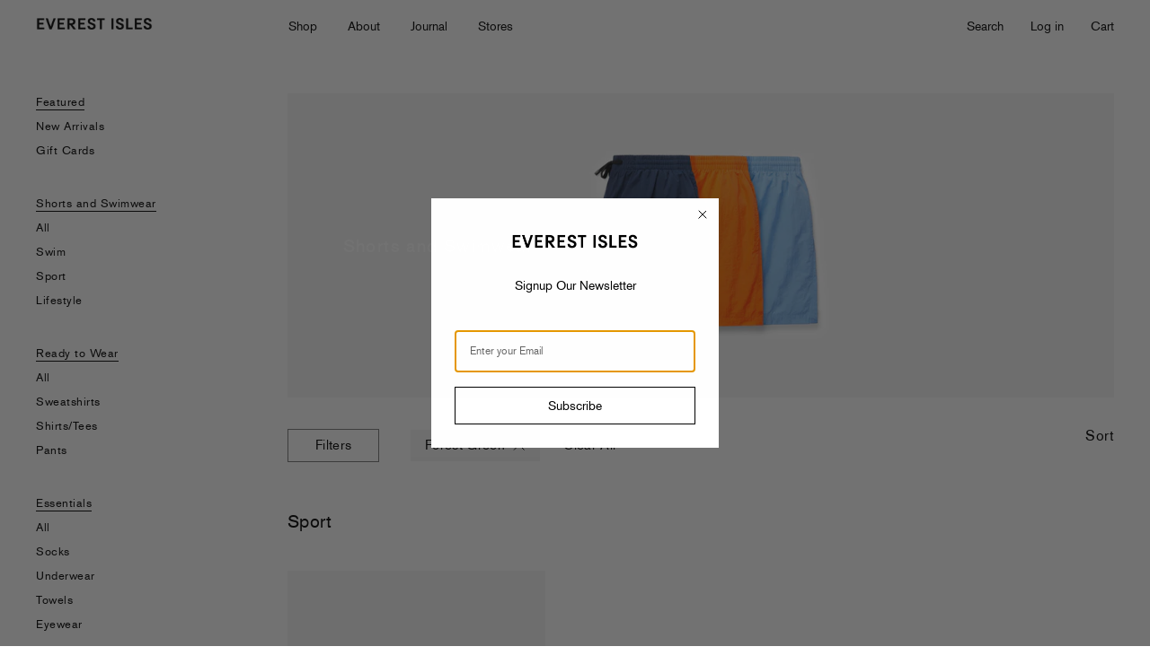

--- FILE ---
content_type: text/css
request_url: https://www.everestisles.com/cdn/shop/t/47/assets/application.scss.css?v=119454585328151406481703002445
body_size: 16203
content:
@charset "UTF-8";@font-face{font-family:akzidenzgroteskpro;src:url(//www.everestisles.com/cdn/shop/t/47/assets/akzidenzgroteskpro-regular.woff?v=175283449004320924841695095388) format("woff");font-style:normal;font-weight:400}.logo__image--small{width:10px}@keyframes fadeIn{0%{visibility:hidden;opacity:0}1%{visibility:visible;opacity:0}to{visibility:visible;opacity:1}}@keyframes fadeOut{0%{visibility:visible;opacity:1}99%{visibility:visible;opacity:0}to{visibility:hidden;opacity:0}}input,textarea,button,select{-webkit-appearance:none;-moz-appearance:none;appearance:none;border-radius:0}input::-webkit-search-cancel-button,textarea::-webkit-search-cancel-button,button::-webkit-search-cancel-button,select::-webkit-search-cancel-button{display:none}input.input--error,textarea.input--error,button.input--error,select.input--error{color:#000;background-color:#f4f4f4}input::placeholder,textarea::placeholder,button::placeholder,select::placeholder{font-family:akzidenzgroteskpro}input[type=text],input[type=email],input[type=number],input[type=password]{font-family:akzidenzgroteskpro}@keyframes drawLine{0%{stroke-dashoffset:3000;fill-opacity:0}30%{fill-opacity:0}35%{fill-opacity:1}to{stroke-dashoffset:0;fill-opacity:1}}@keyframes curtain01{0%{left:0;width:0}98%{left:0;width:100%}99%{left:auto;right:0;width:100%}to{left:auto;right:0;width:0}}@keyframes curtain02{0%{left:0;width:0}48%{left:0;width:100%}50%{left:auto;right:0;width:100%}to{left:auto;right:0;width:0}}@keyframes showElem{0%{opacity:0}to{opacity:1}}@keyframes indicator{0%{top:0;height:0}70%{height:120px}to{top:120px;height:120px}}html,body,div,span,object,iframe,h1,h2,h3,h4,h5,h6,p,blockquote,pre,abbr,address,cite,code,del,dfn,em,img,ins,kbd,q,samp,small,strong,sub,sup,var,b,i,dl,dt,dd,ol,ul,li,fieldset,form,label,legend,table,caption,tbody,tfoot,thead,tr,th,td,article,aside,canvas,details,figcaption,figure,footer,header,hgroup,menu,nav,section,summary,time,mark,audio,video{margin:0;padding:0;border:0;outline:0;font-size:100%;vertical-align:baseline;background:transparent}body{font-family:akzidenzgroteskpro;line-height:1}h1,.h1,h2,.h2,h3,.h3,h4,.h4,h5,.h5,h6,.h6{font-family:akzidenzgroteskpro;font-style:normal;font-weight:400}s{text-decoration:none}article,aside,details,figcaption,figure,footer,header,hgroup,menu,nav,section{display:block}nav ul{list-style:none}blockquote,q{quotes:none}blockquote:before,blockquote:after,q:before,q:after{content:"";content:none}a{margin:0;padding:0;font-size:100%;vertical-align:baseline;background:transparent}ins{background-color:#ff9;color:#000;text-decoration:none}mark{background-color:#ff9;color:#000;font-style:italic;font-weight:700}del{text-decoration:line-through}abbr[title],dfn[title]{border-bottom:1px dotted;cursor:help}table{border-collapse:collapse;border-spacing:0}hr{display:block;height:1px;border:0;border-top:1px solid #cccccc;margin:1em 0;padding:0}input,select{vertical-align:middle}.no-transition *{transition:none!important}html{font-size:62.5%}body{color:#000;font-family:akzidenzgroteskpro,MS PGothic,Osaka,sans-serif;font-size:16px;font-size:1.6rem;-webkit-text-size-adjust:none;-webkit-font-smoothing:antialiased;-moz-osx-font-smoothing:grayscale}.preload *{-webkit-transition:none!important;-moz-transition:none!important;-ms-transition:none!important;-o-transition:none!important;transition:none!important}img,a{border:none;outline:none}label{cursor:pointer}p{color:#000;line-height:1.6em;letter-spacing:.02em}main{display:block}.clearfix:after{content:"";display:block;clear:both}ol,ul{list-style:none}a:link,a:visited{color:#000;text-decoration:none;transition:all .5s cubic-bezier(.215,.61,.355,1)}a:hover,a:active{opacity:.7}*{box-sizing:border-box}img{max-width:100%;height:auto;vertical-align:bottom}ins{display:inline-block;vertical-align:bottom;background-color:transparent;color:inherit;text-decoration:none}.no-scroll{position:fixed;overflow-y:hidden;width:100%}.modal-hidden-contents{display:none}#modal-base-layer{background:#000;color:#000;display:none;position:fixed;_position:absolute;top:0;right:0;width:100%;height:100px;z-index:9900;text-align:center}#modal-contents-layer{display:none;overflow-y:scroll;position:fixed;top:0;left:0;text-align:center;width:100%;z-index:9901}#modal-contents-layer #modal-iscroll-container-inner{overflow:hidden}button{font-family:Noto Sans Japanese,\30d2\30e9\30ae\30ce\89d2\30b4  Pro W3,Hiragino Kaku Gothic Pro,\30e1\30a4\30ea\30aa,Meiryo,\ff2d\ff33  \ff30\30b4\30b7\30c3\30af,MS PGothic,Osaka,sans-serif;transition:all .5s cubic-bezier(.215,.61,.355,1)}button:hover{opacity:.7}.tac{text-align:center}.fcr{color:red}.fwb{font-weight:700}.sp-elem{display:none}@media (max-width: 749px){.sp-elem{display:block}}.sp-il-elem{display:none}@media (max-width: 749px){.sp-il-elem{display:inline-block}}.mb-elem{display:none}@media (max-width: 900px){.mb-elem{display:block}}@media (max-width: 749px){.pc-elem{display:none}}area:focus{outline:none;border:none}.table{display:table}.table-cell{display:table-cell;vertical-align:bottom}.grid--view-items{display:flex;flex-wrap:wrap;margin-right:-15px;margin-left:-15px}@media (max-width: 749px){.grid--view-items{display:block;margin-right:0;margin-left:0}}.grid--view-items.reverse{flex-direction:row-reverse}.grid--view-items.three-cols .col{width:33.33%}.grid--view-items.four-cols .col{width:25%}.grid--view-items .grid__item{float:none;margin-bottom:56px;padding:0 15px}@media (max-width: 900px){.grid--view-items .grid__item{width:50%}}@media (max-width: 749px){.grid--view-items .grid__item{margin-bottom:22px;padding:0;width:auto}}.grid--view-items.reverse{flex-flow:row-reverse}.grid-view-item{margin:0}.grid-view-item__title{color:#000;font-weight:400}.grid-view-item__image-wrapper{max-width:none!important}.grid-view-item__image-wrapper .grid-view-item__image{position:relative}.full-width-link{position:static}.page-width{position:relative;margin:0 auto;padding-right:40px;padding-left:40px;max-width:1740px}@media (max-width: 749px){.page-width{padding-right:3.7%;padding-left:3.7%}}.button-wrapper{text-align:center}.box-list-01{margin-bottom:40px;display:flex;flex-wrap:wrap;margin-right:-10px;margin-left:-10px}.box-list-01 li{margin:0 10px 20px;width:calc(33.33% - 20px);background-color:#f4f4f4}.box-list-01 li p{padding:16px;font-size:1.4rem;font-weight:500}.dl-table{display:flex;flex-wrap:wrap;line-height:1.5em;border-bottom:1px solid #ddd}.dl-table>dt{padding:16px;width:160px;border:1px solid #ddd;border-bottom:none;background-color:#f4f4f4}.dl-table>dd{padding:16px;width:calc(100% - 160px);border:1px solid #ddd;border-left:none;border-bottom:none}.bg-gray{background-color:#f8f8f8}.hamburger-button{display:none;position:absolute;top:13px;left:0;z-index:10001;width:20px;height:18px;cursor:pointer}@media (max-width: 1024px){.hamburger-button{display:block}}.hamburger-button .bar{display:block;position:absolute;top:50%;left:0;width:20px;height:1px;background:#000}.hamburger-button .bar:before,.hamburger-button .bar:after{display:block;content:"";position:absolute;top:50%;left:0;width:20px;height:1px;background:#000}.hamburger-button .bar:before{margin-top:-8px}.hamburger-button .bar:after{margin-top:7px}.hamburger-button.opened .bar{background-color:transparent}.hamburger-button.opened .bar:before,.hamburger-button.opened .bar:after{margin-top:-1px}.hamburger-button.opened .bar:before{transform:rotate(-45deg);-webkit-transform:rotate(-45deg)}.hamburger-button.opened .bar:after{transform:rotate(-135deg);-webkit-transform:rotate(-135deg)}.announcement-bar{display:none}.announcement-bar .page-width{height:36px}.announcement-bar .announcement-bar__message{display:block;font-family:akzidenzgroteskpro;font-size:13px;font-weight:400;letter-spacing:.03em;padding:11px 0 0;line-height:1em}@media (max-width: 1024px){.announcement-bar .announcement-bar__message{padding-top:13px;font-size:11px}}.announcement-bar .notification__close{position:absolute;right:40px;top:50%;-ms-transform:translateY(-50%);transform:translateY(-50%)}@media (max-width: 1024px){.announcement-bar .notification__close{right:3.7%}}.announcement-bar .notification__close:focus{outline:none}[data-section-id=header].has-announcement-bar .shop-nav,[data-section-id=header].has-announcement-bar .search-form-wrapper{top:36px}.js-drawer-open-right .site-header .site-header__sub-menu,.js-drawer-open-right .site-header .site-header__sub-menu a:link,.js-drawer-open-right .site-header .site-header__sub-menu a:visited{color:#000}.site-header{padding:0;min-height:60px;background:transparent;border:none;transition:all .5s cubic-bezier(.215,.61,.355,1)}@media (max-width: 1024px){.site-header{min-height:46px;text-align:center}}@media (min-width: 1025px){.site-header.text--white{color:#fff}.site-header.text--white .site-header__logo svg path,.site-header.text--white .site-header__logo svg polygon,.site-header.text--white .site-header__logo svg rect{fill:#fff}.site-header.text--white a:link,.site-header.text--white a:visited{color:#fff}.site-header.has-bg,.site-header.bgc--white{color:#000;background-color:#fff}.site-header.has-bg.text--white .site-header__logo svg path,.site-header.has-bg.text--white .site-header__logo svg polygon,.site-header.has-bg.text--white .site-header__logo svg rect,.site-header.bgc--white.text--white .site-header__logo svg path,.site-header.bgc--white.text--white .site-header__logo svg polygon,.site-header.bgc--white.text--white .site-header__logo svg rect{fill:#000}.site-header.has-bg a:link,.site-header.has-bg a:visited,.site-header.bgc--white a:link,.site-header.bgc--white a:visited{color:#000}}.site-header .js-mobile-nav-toggle{display:none!important}.site-header .grid--table>.grid__item{float:none;display:inline-block;width:auto}.site-header .site-header__logo{display:inline-block;position:relative;z-index:100;margin:20px 0 0}@media (max-width: 1024px){.site-header .site-header__logo{margin-top:14px;padding-left:0}}.site-header .site-nav a{padding:0 17px}@media (max-width: 1024px){.site-header .site-nav a{padding:0}}.site-header .site-header__logo-link svg{fill:#000;width:160px;height:17px}@media (max-width: 1024px){.site-header .site-header__logo-link svg{width:124px;height:auto}}.site-header #AccessibleNav{display:block;position:absolute;left:264px;top:22px;width:auto}@media (max-width: 1200px){.site-header #AccessibleNav{left:223px}}@media (max-width: 1024px){.site-header #AccessibleNav{left:204px}}.site-header #AccessibleNav .shop-nav{display:block}@media (max-width: 1024px){.site-header #AccessibleNav{display:none}}.site-header #AccessibleNav .icon{display:none}.site-header #AccessibleNav .site-nav__label{border:none}.site-header #AccessibleNav>ul{margin:0;display:flex}@media (max-width: 1024px){.site-header #AccessibleNav>ul{display:block}}.site-header #AccessibleNav>ul>li{display:block;font-size:14px}.site-header #AccessibleNav>ul>li>a{position:relative;z-index:100}@media (max-width: 1024px){.site-header #AccessibleNav ul li{margin-bottom:10px}}.site-header .shop-mobile-nav{display:none;box-sizing:border-box;visibility:hidden;position:absolute;left:calc(-100vw * .037);top:46px;padding-bottom:32px;width:100%;height:100vh;max-width:255px;font-size:13px;line-height:1.5em;text-align:left;background-color:#fff;transition:all .5s cubic-bezier(.215,.61,.355,1);transform:translate(-100%)}@media (max-width: 1024px){.site-header .shop-mobile-nav{display:block}.site-header .shop-mobile-nav.opened{visibility:visible;transform:translate(0)}}.site-header .shop-mobile-nav a:hover,.site-header .shop-mobile-nav a:active{opacity:1}.site-header .shop-mobile-nav .shop-mobile-nav-inner{padding:32px 3.7% 0 15%;height:100%;overflow-y:auto;-webkit-overflow-scrolling:touch}.site-header .shop-mobile-nav .shop-mobile-nav-inner:focus{border:1px solid #ff0000}.site-header .shop-mobile-nav .shop-mobile-nav-inner .has-child>a{display:block}.site-header .shop-mobile-nav .shop-mobile-nav-inner>ul:first-of-type>li:first-of-type>a{display:none}.site-header .shop-mobile-nav .shop-mobile-nav-inner>ul:last-of-type{padding-bottom:80px}.site-header .shop-mobile-nav .shop-mobile-nav-inner>ul>li:first-of-type{margin-bottom:40px;background:none}.site-header .shop-mobile-nav .shop-mobile-nav-inner>ul>li:first-of-type .toggle-child-menu-button{display:none}.site-header .shop-mobile-nav .shop-mobile-nav-inner>ul>li:first-of-type ul{margin-left:0;padding-bottom:0}.site-header .shop-mobile-nav .shop-mobile-nav-inner>ul>li ul{margin-left:1em}.site-header .shop-mobile-nav .site-nav__link--button{font-size:13px}.site-header .shop-mobile-nav .toggle-child-menu-button{display:block;position:absolute;right:0;top:6px;width:12px;height:8px;background:url(//www.everestisles.com/cdn/shop/t/47/assets/icon_arrow_right_01.svg?v=171736356588446557421695095388) no-repeat center center}.site-header .shop-mobile-nav .toggle-child-menu-button.opened{background:url(//www.everestisles.com/cdn/shop/t/47/assets/icon_arrow_down_01.svg?v=21800038508811079471695095388) no-repeat center center}.site-header .shop-mobile-nav ul li{position:relative;margin-bottom:8px;letter-spacing:.02em}.site-header .shop-mobile-nav ul li:nth-of-type(n+2) ul{display:none}.site-header .shop-mobile-nav ul li ul{margin-top:8px;padding-bottom:1em}.site-header .shop-mobile-nav .site-nav{display:block;margin:32px 0 0;font-size:13px;text-align:left}.site-header .shop-mobile-nav .site-nav li{display:block;margin-bottom:8px!important;background:none}.site-header .shop-mobile-nav .site-nav li:first-of-type{display:none}.site-header .site-header__cart{vertical-align:top}@media (max-width: 1024px){.site-header .site-header__cart .cart-text{display:none}}.site-header .site-header__icons{display:block;position:absolute;right:0;top:22px}@media (max-width: 1024px){.site-header .site-header__icons{top:14px;padding-right:0;font-size:13px}}.site-header .site-nav__dropdown{position:fixed;left:0;top:0;width:100%;background-color:#fff}.site-header .toggle-search-button{position:relative;z-index:100}.site-header .search-form-wrapper{transition:opacity .5s,visibility .5s;opacity:0;visibility:hidden;background-color:#fff;position:fixed;left:0;top:0;padding-top:144px;padding-bottom:80px;width:100%;text-align:center}@media (max-width: 1024px){.site-header .search-form-wrapper{padding:65px 3.7% 36px}}.site-header .search-form-wrapper.visible{opacity:1;visibility:visible}.site-header .search-form-wrapper .search-header{display:block;position:relative;margin:0 auto;width:100%;max-width:906px}.site-header .search-form-wrapper .search-header input{padding-right:0;padding-left:0;font-family:akzidenzgroteskpro;letter-spacing:.02em;border-bottom:1px solid #335fec;border-radius:0}.site-header .search-form-wrapper .search-header input[type=search]::-webkit-search-decoration{-webkit-appearance:none}.site-header .search-form-wrapper .search-header input:focus{border:none;border-bottom:1px solid #335fec;outline:none}#mobile-nav-base{visibility:hidden;opacity:0;position:fixed;top:0;bottom:0;z-index:9000;width:100%;background-color:#0000001a;transition:opacity .5s,visibility .5s}#mobile-nav-base.opened{visibility:visible;opacity:1}.site-header__mobile-nav{background:transparent}@media (max-width: 1024px){.site-header__mobile-nav{display:block}}.site-header__sub-menu{display:flex;margin-left:auto;font-size:14px}.site-header__sub-menu li{padding:0 15px}@media (max-width: 1024px){.site-header__sub-menu li{margin-left:8px;padding:0;font-size:13px}}@media (max-width: 1024px){.site-header__sub-menu li.account-menu{display:none}}.site-header__sub-menu li:last-of-type{padding-right:0}.site-header__account,.site-header__cart{padding:0}.site-header__search.site-header__icon{display:inline-block}@media (max-width: 1024px){.site-header__search.site-header__icon .text{display:none}}.site-header__search.site-header__icon .icon{display:none}@media (max-width: 1024px){.site-header__search.site-header__icon .icon{display:inline-block;position:relative;top:2px}}.site-header__icons.medium-up--one-quarter{width:auto}.site-header__cart-count{display:inline-block;align-items:left;justify-content:left;position:static;font-size:14px;font-weight:400;background-color:transparent;border-radius:0;min-width:0;height:auto}@media (max-width: 1024px){.site-header__cart-count{display:inline-block!important;padding:1px 0 0 1px;width:15px;height:16px;font-size:10px;line-height:18px;text-align:center;background:url(icon_cart_01.svg) no-repeat center center;background-size:contain}}.site-header__cart-count:before{display:inline-block;transform:translate(3px);content:"("}@media (max-width: 1024px){.site-header__cart-count:before{display:none}}.site-header__cart-count:after{display:inline-block;transform:translate(-3px);content:")"}@media (max-width: 1024px){.site-header__cart-count:after{display:none}}.site-header__cart-count span{font-size:14px}@media (max-width: 1024px){.site-header__cart-count span{padding:0;font-size:8px}}#shopify-section-header{position:fixed;top:0;left:0;z-index:10000;width:100%}@media (max-width: 1024px){#shopify-section-header{background-color:#fff}}#shopify-section-header .container{padding-top:0;padding-bottom:0}#shopify-section-header .logo{display:inline-block;margin-top:36px}#shopify-section-header .g-nav{position:absolute;left:260px;top:36px}#shopify-section-header .g-nav ul{display:flex}#shopify-section-header .g-nav ul li{margin-right:34px}#shopify-section-header .sub-nav{position:absolute;right:40px;top:36px}#shopify-section-header .sub-nav ul{display:flex}#shopify-section-header .sub-nav ul li{margin-left:34px}#CartDrawerBase{visibility:hidden;opacity:0;position:fixed;top:0;left:0;z-index:10;bottom:0;width:100%;background-color:#0000001a;content:"";transition:opacity .5s,visibility .5s}@media (max-width: 749px){#CartDrawerBase{opacity:0;background-color:#fff}}.js-drawer-open #CartDrawerBase{opacity:1;visibility:visible}#CartDrawer{display:block;visibility:hidden;position:fixed;right:0;top:0;z-index:100;padding:168px 34px 34px;width:100%;max-width:466px;color:#000}@media (max-width: 1024px){#CartDrawer{padding:90px 3.7% 24px}}#CartDrawer .cart{color:#000}#CartDrawer .cart-selling-plan{display:inline-block;margin-bottom:6px;padding-right:4px;color:#000!important;font-size:14px;line-height:1.5em;letter-spacing:.02em}#CartDrawer .js-drawer-close{display:none}#CartDrawer .ajaxcart__inner{max-height:30vh;margin-bottom:16px;padding:0;overflow-y:auto}@media (max-width: 1024px){#CartDrawer .ajaxcart__inner{min-height:36vh;padding:0}}#CartDrawer .ajaxcart__footer{padding:0}@media (max-width: 1024px){#CartDrawer .ajaxcart__footer{padding:0}}#CartDrawer .ajaxcart__product .grid--half-gutters{display:flex;flex-direction:row-reverse;position:relative;margin-bottom:30px;margin-left:0}#CartDrawer .ajaxcart__product .grid__item{float:none;padding:0}#CartDrawer .ajaxcart__product .three-quarters{padding-right:30px;padding-bottom:16px;width:70%}@media (max-width: 1024px){#CartDrawer .ajaxcart__product .three-quarters{padding-right:8px}}#CartDrawer .ajaxcart__product .one-quarter{width:30%}#CartDrawer .ajaxcart__product .price{position:absolute;left:auto;right:calc(30% + 30px);top:3px;width:auto;color:#000;font-size:14px}@media (max-width: 1024px){#CartDrawer .ajaxcart__product .price{right:calc(30% + 8px)}}#CartDrawer .grid{margin-left:0}#CartDrawer .cart__checkout{width:100%;color:#335fec;font-family:akzidenzgroteskpro;border:1px solid #335fec;background-color:#fff}#CartDrawer .ajaxcart__product-name{display:block;margin-bottom:2px;padding-right:4em;font-size:14px;line-height:1.5em;letter-spacing:.02em}#CartDrawer .ajaxcart__product-meta{display:block;margin-bottom:24px;color:#000;font-size:14px;line-height:1.2em;letter-spacing:.02em}#CartDrawer .ajaxcart__product-meta-variant-name{margin-right:3px}#CartDrawer .ajaxcart__qty-adjust-wrapper{display:flex}#CartDrawer .ajaxcart__qty-adjust{padding:0;font-size:11px;border:none;color:#000;background-color:transparent}#CartDrawer .ajaxcart__qty-adjust:focus{outline:none}#CartDrawer .ajaxcart__qty-num{padding:0;border:none;width:2em;color:#000;font-family:akzidenzgroteskpro;font-size:11px;text-align:center}#CartDrawer .ajaxcart__qty-num:focus{outline:none}#CartDrawer .ajaxcart__qty--remove{position:absolute;left:0;bottom:-1px;color:#000}#CartDrawer .rte{margin-bottom:20px}#CartDrawer .ajaxcart__subtotal{margin-bottom:16px;font-size:14px}#CartDrawer .ajaxcart__subtotal .grid__item{padding:10px 0}#CartDrawer .ajaxcart__subtotal .ajaxcart__subtotal-title{font-size:14px}#CartDrawer .ajaxcart__discounts{color:#335fec}#CartDrawer .order-discount--title{text-transform:none}#CartDrawer .order-discount{color:#335fec}#CartDrawer .ajaxcart__policies{display:none;color:#000}#CartDrawer .ajaxcart__subtotal .order-discount--title,#CartDrawer .ajaxcart__subtotal .ajaxcart__subtotal-title{padding-right:1em}#CartDrawer .ajaxcart__subtotal .grid{display:block}#CartDrawer .ajaxcart__subtotal .grid .grid__item{display:inline-block;width:auto}.js-drawer-open #CartDrawer{animation:fadeIn .5s cubic-bezier(.215,.61,.355,1) 0s 1 forwards}.js-drawer-close #CartDrawer{animation:fadeOut .5s cubic-bezier(.215,.61,.355,1) 0s 1 forwards}.js-drawer-open .drawer-page-content:after{display:none}.product-single__errors{margin-top:10px;color:#db0d0d;font-size:12px;line-height:1.5em}.btn:not([disabled]):hover,.shopify-payment-button .shopify-payment-button__button--unbranded:not([disabled]):hover,.btn:focus,.shopify-payment-button .shopify-payment-button__button--unbranded:focus{color:#000;background-color:#fff;transition:all .5s cubic-bezier(.215,.61,.355,1)}.btn:not([disabled]):hover:hover,.shopify-payment-button .shopify-payment-button__button--unbranded:not([disabled]):hover:hover,.btn:focus:hover,.shopify-payment-button .shopify-payment-button__button--unbranded:focus:hover{opacity:.7}.btn--add-to-cart{width:100%;color:#000;font-family:akzidenzgroteskpro;font-size:1.5rem;letter-spacing:.04em;border:1px solid #000;background-color:#fff;transition:all .5s cubic-bezier(.215,.61,.355,1)}.btn--add-to-cart:hover{opacity:.7;background-color:#fff}#trunk,#PageContainer{padding-top:104px}@media (max-width: 1024px){#trunk,#PageContainer{padding-top:72px}}.custom-content{margin-bottom:0;margin-left:0}.custom-content>*{padding:0 15px}@media (max-width: 1024px){.custom-content>*{padding:0}}.custom__item{-webkit-flex:0 0 auto;-moz-flex:0 0 auto;-ms-flex:0 0 auto;flex:0 0 auto;margin-bottom:0;padding-left:0;max-width:100%}.newsletter-container .success-message,.newsletter-container .fail-message{display:none}.site-footer{margin-top:80px;padding:0;background-color:#fff}.site-footer .footer-bar{height:36px;line-height:36px;border-top:1px solid #335fec;border-bottom:1px solid #335fec}@media (max-width: 749px){.site-footer .footer-bar{padding:16px 0;height:auto;line-height:1.4em}}.site-footer .footer-bar ul{display:flex;font-size:13px}@media (max-width: 749px){.site-footer .footer-bar ul{display:block;font-size:12px}}.site-footer .footer-bar ul li{width:33.33%;text-align:center}@media (max-width: 749px){.site-footer .footer-bar ul li{width:auto}}.site-footer .footer-bar .container{padding-top:0;padding-bottom:0}.site-footer .footer-bar a:link,.site-footer .footer-bar a:visited{color:#335fec}.site-footer .site-footer__content{padding-top:50px;flex-direction:row-reverse}@media (max-width: 900px){.site-footer .site-footer__content{padding:30px 0 0;display:block}}.site-footer .site-footer__content .site-footer__item{padding:0 16px 0 0;flex:0 1 auto}@media (max-width: 900px){.site-footer .site-footer__content .site-footer__item{padding-right:0}}.site-footer .site-footer__content .site-footer__item:first-of-type{margin-left:auto;max-width:654px;padding-right:0;width:calc(100% - 336px)}@media (max-width: 1366px){.site-footer .site-footer__content .site-footer__item:first-of-type{max-width:480px}}@media (max-width: 1024px){.site-footer .site-footer__content .site-footer__item:first-of-type{max-width:400px}}@media (max-width: 900px){.site-footer .site-footer__content .site-footer__item:first-of-type{max-width:none;margin-left:0;width:100%}}.site-footer .site-footer__content .site-footer__item:first-of-type .h4{display:none}.site-footer .site-footer__content .site-footer__item:last-of-type{width:336px}@media (max-width: 749px){.site-footer .site-footer__content .site-footer__item:last-of-type{width:auto}}.site-footer .site-footer__content .site-footer__item-inner--link_list{width:100%}@media (max-width: 749px){.site-footer .site-footer__content .site-footer__item-inner--link_list{width:100%}}.site-footer .site-footer__content ul{line-height:1.5em;list-style:none;columns:3 auto;font-size:12px}@media (max-width: 749px){.site-footer .site-footer__content ul{font-size:11px;column-width:33.33%}}.site-footer .site-footer__content ul li{display:list-item;margin-bottom:10px;padding:0;max-width:210px}@media (max-width: 749px){.site-footer .site-footer__content ul li{display:block;width:auto;max-width:none}}.site-footer .site-footer__item-inner--newsletter .h4{margin-bottom:16px;font-size:13px;font-weight:400;letter-spacing:.06em}.site-footer .site-footer__item-inner--newsletter .input-group{display:block;position:relative;max-width:320px}@media (max-width: 749px){.site-footer .site-footer__item-inner--newsletter .input-group{max-width:none;width:100%}}.site-footer .site-footer__item-inner--newsletter input[type=text],.site-footer .site-footer__item-inner--newsletter input[type=email]{padding:0 64px 12px 0;width:100%;font-family:akzidenzgroteskpro;font-size:12px;letter-spacing:.02em;line-height:1.5em;min-height:0;border:none;border-bottom:1px solid #000;border-radius:0}.site-footer .site-footer__item-inner--newsletter input[type=text]:focus,.site-footer .site-footer__item-inner--newsletter input[type=email]:focus{outline:none}@media (max-width: 749px){.site-footer .site-footer__item-inner--newsletter input[type=text],.site-footer .site-footer__item-inner--newsletter input[type=email]{padding-bottom:6px}}.site-footer .site-footer__item-inner--newsletter input[type=submit],.site-footer .site-footer__item-inner--newsletter button{position:absolute;right:0;bottom:13px;margin-top:0;padding:0;width:auto;min-height:0;color:#000!important;font-family:akzidenzgroteskpro;font-size:12px;font-weight:400;letter-spacing:.02em!important;text-transform:none;background:transparent;border:none;cursor:pointer}@media (max-width: 749px){.site-footer .site-footer__item-inner--newsletter input[type=submit],.site-footer .site-footer__item-inner--newsletter button{bottom:7px}}.site-footer .site-footer__item-inner--newsletter input[type=submit]:hover,.site-footer .site-footer__item-inner--newsletter button:hover{background:transparent;border:none}.site-footer .site-footer__item-inner--newsletter input[type=submit]:focus,.site-footer .site-footer__item-inner--newsletter button:focus{outline:none}.site-footer .site-footer__item-inner--newsletter .subscribe-status{margin-top:6px;color:#335fec;font-size:12px;letter-spacing:.04em;line-height:1.2em}.site-footer .site-footer__item-inner--newsletter .subscribe-status.error,.site-footer .site-footer__item-inner--newsletter .subscribe-status.error a:link,.site-footer .site-footer__item-inner--newsletter .subscribe-status.error a:visited{color:#db0d0d}.site-footer .site-footer__item-inner--newsletter .subscribe-status a:link,.site-footer .site-footer__item-inner--newsletter .subscribe-status a:visited{color:#335fec}.site-footer .copyright{margin-top:50px;margin-bottom:50px;font-size:10px}@media (max-width: 749px){.site-footer .copyright{margin-top:20px}}.site-footer .copyright .site-footer__copyright-content{display:block;font-size:10px;letter-spacing:.02em;text-transform:uppercase}@media (max-width: 749px){.site-footer .copyright .site-footer__copyright-content{text-align:left}}.site-footer .site-footer__copyright-content,.site-footer .site-footer__copyright-content--powered-by{display:none}.section{margin-bottom:80px}.section .section-title{margin-bottom:50px;font-size:22px}.section .section-title.has-lead{margin-bottom:8px}.section .section-lead{margin-bottom:30px;color:#7b7b7b}.contents-wrapper{display:flex;margin:0 auto;padding-right:40px;padding-left:40px;max-width:1740px}@media (max-width: 1024px){.contents-wrapper{display:block}}@media (max-width: 749px){.contents-wrapper{padding-right:3.7%;padding-left:3.7%}}.contents-wrapper .sidebar{margin-top:0;width:280px}@media (max-width: 1200px){.contents-wrapper .sidebar{width:240px}}@media (max-width: 1024px){.contents-wrapper .sidebar{display:none;width:auto}}.contents-wrapper .side-nav{position:sticky;top:104px}.contents-wrapper .side-nav>ul>li>a:link,.contents-wrapper .side-nav>ul>li>a:visited{cursor:default}.contents-wrapper .side-nav>ul>li>a:hover,.contents-wrapper .side-nav>ul>li>a:active{opacity:1}.contents-wrapper .side-nav ul li{margin-bottom:40px;font-size:13px;line-height:1.5em;letter-spacing:.04em}.contents-wrapper .side-nav ul li a{border-bottom:1px solid #000}.contents-wrapper .side-nav ul ul{margin-bottom:0}.contents-wrapper .side-nav ul ul li{margin-top:8px;margin-bottom:0;font-size:13px}.contents-wrapper .side-nav ul ul li a{border:none}.contents-wrapper .side-nav ul ul li ul{display:none}.contents-wrapper .main-contents{flex:1}.contents-wrapper .page-header{margin-bottom:60px;height:506px;background-size:cover}.contents-wrapper.product-detail{padding-left:0;padding-right:0;max-width:none}@media (max-width: 1024px){.template-page .contents-wrapper .sidebar{display:block;margin-bottom:24px}}@media (max-width: 1024px){.template-page .contents-wrapper .side-nav ul{display:flex;justify-content:center}}.template-page .contents-wrapper .side-nav ul li{margin-bottom:5px}@media (max-width: 1024px){.template-page .contents-wrapper .side-nav ul li{margin:0 8px}}.template-page .contents-wrapper .side-nav ul li.active a,.template-page .contents-wrapper .side-nav ul li.site-nav--active a{border-bottom:1px solid #000}.template-page .contents-wrapper .side-nav ul li a{border:none;cursor:pointer}.template-page .contents-wrapper .side-nav ul li a:hover{opacity:.7}.template-page .contents-wrapper .section-header{margin-bottom:24px}.site-nav__link--button{padding:0}.site-nav__link--active .site-nav__label{border:none}.shop-nav{display:none;transition:opacity .5s,visibility .5s;opacity:0;visibility:hidden;position:fixed;left:0;top:0;padding-top:128px;padding-bottom:56px;width:100%;font-size:12px;line-height:1.5em;letter-spacing:.02em;text-align:left;background-color:#fffffffa}@media (max-width: 749px){.shop-nav{visibility:visible;opacity:1}}.shop-nav.visible{opacity:1;visibility:visible}.shop-nav .page-width{display:flex}.shop-nav ul.shop-menu{display:flex;margin-left:54px}.shop-nav ul.shop-menu>li>a:link,.shop-nav ul.shop-menu>li>a:visited{cursor:default}.shop-nav ul.shop-menu>li>a:hover,.shop-nav ul.shop-menu>li>a:active{opacity:1}.shop-nav ul.shop-menu a{padding:0;border-bottom:1px solid #000}.shop-nav ul.shop-menu ul{display:block;margin-top:8px}.shop-nav ul.shop-menu ul a{border:none}.shop-nav ul.shop-menu ul ul{display:none}.shop-nav li{margin-bottom:8px;width:184px}.shop-nav .featured-products{display:flex;margin-left:auto}.shop-nav .featured-products .featured-product{margin-left:30px;max-width:250px}.shop-nav .featured-products .featured-product:first-of-type{margin-left:0}.shop-nav .featured-products .featured-product a{display:block;padding:0}.shop-nav .featured-products .featured-product .product-title{margin-top:24px}.boxes .box .box-title{margin-bottom:50px;font-size:22px}.grid-view-item .product,.grid__item .product{margin-bottom:80px}.grid-view-item .product-meta,.grid__item .product-meta{margin-top:12px;display:flex}@media (max-width: 749px){.grid-view-item .product-meta,.grid__item .product-meta{margin-top:4px}}.grid-view-item .product-price,.grid__item .product-price{display:flexbox;margin-left:auto;width:auto;min-width:5em;color:#000;font-size:12px;font-weight:400;line-height:1.4em;letter-spacing:.02em;text-align:right}.grid-view-item .product-price>*,.grid__item .product-price>*{margin-left:auto}.grid-view-item .price-item__label,.grid__item .price-item__label{font-weight:400}.grid-view-item .price__regular,.grid__item .price__regular{color:#000}.grid-view-item .price-unit-price,.grid__item .price-unit-price{color:#000;font-size:12px}.grid-view-item .product-card__title,.grid__item .product-card__title{font-size:12px;font-weight:400;letter-spacing:.02em}.grid-view-item .price-item,.grid__item .price-item{font-weight:400}.product-card:hover{z-index:2}.product-card:hover .product-card__image-wrapper{opacity:1;visibility:visible}.product-card:hover .product-card__title{border:none}.product-card:hover .product-meta{opacity:0}@media (max-width: 1024px){.product-card:hover .product-meta{opacity:1}}.product-card:hover .variant{opacity:1;visibility:visible}.product-card .product-card__image-wrapper .product-image-holder{transition:all .5s cubic-bezier(.215,.61,.355,1)}.product-card .product-card-info{position:relative}.product-card .sealsubs-target-element{display:none}.product-card .sls-select{visibility:visible}.product-card .product-meta{opacity:1;transition:all .5s cubic-bezier(.215,.61,.355,1)}.product-card .variant{opacity:0;visibility:hidden;position:absolute;left:0;top:0;width:100%;font-size:12px;text-align:center;background-color:#fff;transition:opacity .5s,visibility .5s}@media (max-width: 1024px){.product-card .variant{display:none}}.product-card .variant form{margin-top:0;padding-top:0}.product-card .variant .selector-wrapper{margin-bottom:12px}.product-card .variant .product-form__item--submit{margin-top:12px}.product-card .variant select{position:absolute;visibility:hidden}.product-card .variant .dummy-select{font-size:12px;justify-content:center}.product-card .variant .dummy-select li{margin:0 8px;padding-bottom:5px;font-size:12px}.product-card .variant .dummy-select li.disabled{opacity:.5;cursor:default}.product-card .variant .product-form--payment-button-no-variants,.product-card .variant .product-form__item--no-variants{max-width:none}.product-card .variant input[type=number]{display:none}.product-card .variant button{padding:0;color:#335fec;font-size:10px;border:none}.product-card .variant button:hover{color:#335fec;opacity:.7}.product-card .variant button:focus{outline:none}.grid--view-items{overflow:visible}.product-single__thumbnails-item img{width:100%}.product-card__image-wrapper{position:relative}.product-card__image-wrapper .product-image-holder{padding-top:122.37%;background-size:cover;background-position:center center}.product-card__image-wrapper .product-image-holder img{position:absolute;left:0;top:0;width:100%;height:100%;object-fit:cover;object-position:center center;border:none;border-style:none;font-family:"object-fit: cover;"}.product-card__image-wrapper .product-single__thumbnail-image{position:absolute;left:0;top:0;width:100%;opacity:0}.grid-view-item--sold-out .grid-view-item__image,.grid-view-item--sold-out .product-card__image-wrapper{opacity:1}.product-card{position:relative}.product-card:hover .product-card__image-wrapper{opacity:1}.product-card:hover .product-card__image-wrapper .product-single__thumbnail-image{opacity:1;z-index:10}@media (max-width: 1024px){.product-card:hover .product-card__image-wrapper .product-single__thumbnail-image{opacity:0;z-index:1}}.product-card:hover .product-card__image-wrapper .grid-view-item__image{opacity:0;z-index:2}@media (max-width: 1024px){.product-card:hover .product-card__image-wrapper .grid-view-item__image{opacity:1;z-index:2}}.product-card:hover .product-card__image-wrapper .grid-view-item__image.no-sub-image,.product-card a:hover{opacity:1}.slideshow__overlay:before{background-color:transparent}@media (min-width: 1025px){.template-index.header-text-white .site-header a:link,.template-index.header-text-white .site-header a:visited,.home-page.header-text-white .site-header a:link,.home-page.header-text-white .site-header a:visited,.template-index.header-text-white .site-header .site-header__cart-count,.home-page.header-text-white .site-header .site-header__cart-count{color:#fff}}.template-index #PageContainer,.template-index #trunk,.home-page #PageContainer,.home-page #trunk{padding-top:0}@media (max-width: 749px){.template-index #PageContainer,.template-index #trunk,.home-page #PageContainer,.home-page #trunk{padding-top:46px}}.template-index .index-section,.home-page .index-section{padding-bottom:36px}.template-index .site-footer,.home-page .site-footer{margin-top:0}@media (max-width: 749px){.template-index .slideshow,.home-page .slideshow{max-height:none;height:144vw!important}}@media (max-width: 749px){.template-index .slideshow .slideshow__slide,.template-index .slideshow .slick-list,.template-index .slideshow .slick-track,.home-page .slideshow .slideshow__slide,.home-page .slideshow .slick-list,.home-page .slideshow .slick-track{height:144vw;background-position:center center}}.template-index .slideshow__image,.home-page .slideshow__image{background-position:center center}@media (max-width: 749px){.template-index .slideshow__image,.home-page .slideshow__image{height:144vw}}.template-index .slideshow__image video,.home-page .slideshow__image video{position:absolute;left:0;top:0;width:100%;height:100%;object-fit:cover;object-position:50% 50%;font-family:"object-fit: cover; object-position: center center;"}.template-index .slideshow__title,.template-index .slideshow__subtitle,.home-page .slideshow__title,.home-page .slideshow__subtitle{margin-bottom:0;color:#000;font-family:akzidenzgroteskpro;font-size:20px;font-weight:400;line-height:1.7em;text-align:left}@media (max-width: 749px){.template-index .slideshow__title,.template-index .slideshow__subtitle,.home-page .slideshow__title,.home-page .slideshow__subtitle{display:inline-block;font-size:16px;line-height:1.4em}}.template-index .slideshow__text-wrap--mobile,.home-page .slideshow__text-wrap--mobile{display:none!important}.template-index .slideshow__btn-wrapper,.home-page .slideshow__btn-wrapper{text-align:left}.template-index .slideshow__btn-wrapper .slideshow__btn,.home-page .slideshow__btn-wrapper .slideshow__btn{max-width:100%;display:inline-block;margin-top:0;padding:0;word-wrap:break-word;background-color:transparent;color:#000;font-size:15px;font-weight:400;text-transform:none;min-height:0;line-height:1em;border-bottom:1px solid #000}.template-index .mega-title,.template-index .mega-subtitle,.home-page .mega-title,.home-page .mega-subtitle{text-shadow:none}.template-index .slideshow__text-content-list,.home-page .slideshow__text-content-list{font-family:akzidenzgroteskpro;text-align:left}.template-index .slideshow__text-content-list li,.home-page .slideshow__text-content-list li{text-align:left}.template-index .hero-section,.home-page .hero-section{margin-bottom:50px;position:relative}.template-index .hero-section .slide-contents,.home-page .hero-section .slide-contents{position:absolute;left:0;top:0;bottom:0;width:100%}.template-index .hero-section .container,.home-page .hero-section .container{position:relative;padding-top:0;padding-bottom:0}.template-index .hero-section .slide-info,.home-page .hero-section .slide-info{padding-top:20%}.template-index .hero-section .slide-info .slide-title,.home-page .hero-section .slide-info .slide-title{font-size:22px}.template-index .hero-section .slide-info .slide-link,.home-page .hero-section .slide-info .slide-link{margin-top:2em}.template-index .hero-section .slide-info .slide-link a:link,.template-index .hero-section .slide-info .slide-link a:visited,.home-page .hero-section .slide-info .slide-link a:link,.home-page .hero-section .slide-info .slide-link a:visited{color:#7b7b7b;text-decoration:underline}#shopify-section-product-recommendations .grid--view-items,#shopify-section-featured-collections .grid--view-items,#shopify-section-product-recommendations .section-header,#shopify-section-featured-collections .section-header{margin-bottom:0}#shopify-section-product-recommendations .section-header a,#shopify-section-featured-collections .section-header a{border:none}#shopify-section-product-recommendations .section-header h2,#shopify-section-featured-collections .section-header h2{margin-bottom:40px}@media (max-width: 749px){#shopify-section-product-recommendations .section-header h2,#shopify-section-featured-collections .section-header h2{margin-bottom:12px}}@media (max-width: 749px){#shopify-section-product-recommendations .swiper-container,#shopify-section-featured-collections .swiper-container{margin-right:calc(-100vw * .037)!important;margin-left:calc(-100vw * .037)!important}}@media (max-width: 749px){#shopify-section-product-recommendations .swiper-container ul,#shopify-section-featured-collections .swiper-container ul{display:flex!important;flex-wrap:nowrap!important;margin-right:0;margin-left:0}#shopify-section-product-recommendations .swiper-container ul li,#shopify-section-featured-collections .swiper-container ul li{box-sizing:border-box;padding-right:0;padding-left:calc(100vw * .037)!important;width:65%!important}#shopify-section-product-recommendations .swiper-container ul li:last-of-type,#shopify-section-featured-collections .swiper-container ul li:last-of-type{margin-right:calc(100vw * .037)!important}}@media (max-width: 749px){#shopify-section-product-recommendations ul,#shopify-section-featured-collections ul{display:flex;margin-right:calc(-100vw * .018);margin-left:calc(-100vw * .018)}#shopify-section-product-recommendations ul li,#shopify-section-featured-collections ul li{padding:0 calc(100vw * .018);width:50%}}.promise-section,#shopify-section-1583198978694{margin-top:0;margin-bottom:0;padding-top:0;background-color:#ecf0f2}.promise-section .page-width,#shopify-section-1583198978694 .page-width{padding-top:70px;padding-bottom:90px}@media (max-width: 749px){.promise-section .page-width,#shopify-section-1583198978694 .page-width{padding-top:20px;padding-bottom:0}}.promise-section .custom-content,#shopify-section-1583198978694 .custom-content{display:block}.promise-section .h2,.promise-section .section-title,#shopify-section-1583198978694 .h2,#shopify-section-1583198978694 .section-title{margin-bottom:70px;color:#335fec;font-size:22px;font-weight:400;letter-spacing:.02em;text-align:center;text-transform:none}@media (max-width: 749px){.promise-section .h2,.promise-section .section-title,#shopify-section-1583198978694 .h2,#shopify-section-1583198978694 .section-title{margin-bottom:48px;font-size:16px}}.promise-section .cols,.promise-section .grid--view-items,#shopify-section-1583198978694 .cols,#shopify-section-1583198978694 .grid--view-items{display:flex;margin-bottom:90px;justify-content:center;align-items:center}@media (max-width: 749px){.promise-section .cols,.promise-section .grid--view-items,#shopify-section-1583198978694 .cols,#shopify-section-1583198978694 .grid--view-items{align-items:start;margin-right:-7px;margin-bottom:20px;margin-left:-7px}}.promise-section .cols:nth-of-type(2n),.promise-section .grid--view-items:nth-of-type(2n),#shopify-section-1583198978694 .cols:nth-of-type(2n),#shopify-section-1583198978694 .grid--view-items:nth-of-type(2n){flex-direction:row-reverse}@media (max-width: 749px){.promise-section .cols:nth-of-type(2n),.promise-section .grid--view-items:nth-of-type(2n),#shopify-section-1583198978694 .cols:nth-of-type(2n),#shopify-section-1583198978694 .grid--view-items:nth-of-type(2n){flex-direction:row}}.promise-section .cols:last-of-type,.promise-section .grid--view-items:last-of-type,#shopify-section-1583198978694 .cols:last-of-type,#shopify-section-1583198978694 .grid--view-items:last-of-type{margin-bottom:0}.promise-section .custom__item-inner--image img,#shopify-section-1583198978694 .custom__item-inner--image img{position:static}.promise-section .custom__item,.promise-section .col,.promise-section .box,#shopify-section-1583198978694 .custom__item,#shopify-section-1583198978694 .col,#shopify-section-1583198978694 .box{width:50%;background-color:transparent}@media (max-width: 749px){.promise-section .custom__item,.promise-section .col,.promise-section .box,#shopify-section-1583198978694 .custom__item,#shopify-section-1583198978694 .col,#shopify-section-1583198978694 .box{padding:0 7px}}.promise-section .custom__item .box-contents,.promise-section .col .box-contents,.promise-section .box .box-contents,#shopify-section-1583198978694 .custom__item .box-contents,#shopify-section-1583198978694 .col .box-contents,#shopify-section-1583198978694 .box .box-contents{padding-right:17%;padding-left:17%}@media (max-width: 749px){.promise-section .custom__item .box-contents,.promise-section .col .box-contents,.promise-section .box .box-contents,#shopify-section-1583198978694 .custom__item .box-contents,#shopify-section-1583198978694 .col .box-contents,#shopify-section-1583198978694 .box .box-contents{padding:0}}.promise-section .custom__item .box-title,.promise-section .col .box-title,.promise-section .box .box-title,#shopify-section-1583198978694 .custom__item .box-title,#shopify-section-1583198978694 .col .box-title,#shopify-section-1583198978694 .box .box-title{font-size:20px;letter-spacing:.02em;line-height:2em}@media (max-width: 749px){.promise-section .custom__item .box-title,.promise-section .col .box-title,.promise-section .box .box-title,#shopify-section-1583198978694 .custom__item .box-title,#shopify-section-1583198978694 .col .box-title,#shopify-section-1583198978694 .box .box-title{font-size:14px;line-height:1.4em}}.promise-section .custom__item .box-description,.promise-section .col .box-description,.promise-section .box .box-description,#shopify-section-1583198978694 .custom__item .box-description,#shopify-section-1583198978694 .col .box-description,#shopify-section-1583198978694 .box .box-description{margin-bottom:10px;font-size:15px;letter-spacing:.02em;line-height:2em}@media (max-width: 749px){.promise-section .custom__item .box-description,.promise-section .col .box-description,.promise-section .box .box-description,#shopify-section-1583198978694 .custom__item .box-description,#shopify-section-1583198978694 .col .box-description,#shopify-section-1583198978694 .box .box-description{font-size:14px;line-height:1.4em}}.promise-section .custom__item .box-link,.promise-section .col .box-link,.promise-section .box .box-link,#shopify-section-1583198978694 .custom__item .box-link,#shopify-section-1583198978694 .col .box-link,#shopify-section-1583198978694 .box .box-link{font-size:15px;letter-spacing:.02em}@media (max-width: 749px){.promise-section .custom__item .box-link,.promise-section .col .box-link,.promise-section .box .box-link,#shopify-section-1583198978694 .custom__item .box-link,#shopify-section-1583198978694 .col .box-link,#shopify-section-1583198978694 .box .box-link{font-size:12px}}.promise-section .custom__item .box-link a:link,.promise-section .custom__item .box-link a:visited,.promise-section .col .box-link a:link,.promise-section .col .box-link a:visited,.promise-section .box .box-link a:link,.promise-section .box .box-link a:visited,#shopify-section-1583198978694 .custom__item .box-link a:link,#shopify-section-1583198978694 .custom__item .box-link a:visited,#shopify-section-1583198978694 .col .box-link a:link,#shopify-section-1583198978694 .col .box-link a:visited,#shopify-section-1583198978694 .box .box-link a:link,#shopify-section-1583198978694 .box .box-link a:visited{color:#7b7b7b;border-bottom:1px solid #7b7b7b}.promise-section .custom__item img,.promise-section .col img,.promise-section .box img,#shopify-section-1583198978694 .custom__item img,#shopify-section-1583198978694 .col img,#shopify-section-1583198978694 .box img{width:100%}.promise-section{margin:90px 0}@media (max-width: 749px){.promise-section{margin:32px 0}}.collection-hero{margin-top:0}@media (max-width: 749px){.collection-hero{margin-right:calc(-100vw * .037);margin-left:calc(-100vw * .037)}}.collection-hero__image{padding-top:36.85%}@media (max-width: 749px){.collection-hero__image{padding-top:64%;height:auto}}.collection-hero{position:relative}.collection-hero .collection-hero__title-wrapper{position:absolute;left:6.7%;top:50%;transform:translateY(-50%)}.collection-hero .collection-hero__title-wrapper:before{display:none}.collection-hero .collection-hero__title-wrapper .collection-hero__title{position:static;padding:0;font-size:20px;font-weight:400;letter-spacing:.07em;transform:none}.template-collection #Collection{margin-top:86px}@media (max-width: 1024px){.template-collection #Collection{margin-top:40px}}@media (max-width: 749px){.template-collection #Collection{margin-top:24px}}.template-collection #Collection .small--text-center{padding:0;font-size:13px}.template-collection .grid__item--collection-template .product-form__input{display:none}@media (max-width: 749px){.template-collection .grid--view-items{display:flex;margin-right:calc(-100vw * .018);margin-left:calc(-100vw * .018)}.template-collection .grid--view-items .grid__item{padding-right:calc(100vw * .018);padding-left:calc(100vw * .018);width:50%}}@media (max-width: 749px){.template-collection .grid-view-item .product-meta,.template-collection .grid__item .product-meta{margin-top:0}}@media (max-width: 749px){.template-collection .grid-view-item__image-wrapper{margin-bottom:8px}}.template-collection .product-card .variant .btn--secondary-accent{font-size:11px}.collection-block{margin-bottom:90px}.collection-block-child{margin-bottom:70px}.collection-block-title{margin-bottom:8px;font-size:20px;letter-spacing:.02em;line-height:1.5em;text-transform:none}.collection-block-description,.collection-block-child-description{margin-bottom:6px;color:#7b7b7b;font-size:16px;letter-spacing:.03em;line-height:1.5em}.collection-block-description{margin-bottom:40px}.collection-block-child-title{margin-bottom:6px;font-size:16px;letter-spacing:.02em;line-height:1.5em}.collection-block .grid--view-items{margin-top:24px}@media (max-width: 749px){.template-product #PageContainer{padding-top:46px}}.template-product .main-content{padding-top:0}.sls-price,.sls-selling-plan-group-name,.sls-purchase-options-label,.sls-selling-plan-group-options{margin-bottom:10px!important;color:#000!important;font-size:14px!important;font-weight:400!important;letter-spacing:.02em!important}.sls-price,.sls-selling-plan-group-name{margin-bottom:0!important}.sealsubs-container{padding:0!important}.product-single{display:flex;justify-content:space-between;align-items:flex-start;overflow:visible;margin-right:-17px;margin-left:-17px}@media (max-width: 900px){.product-single{display:block;margin-right:0;margin-left:0}}@media (max-width: 749px){.product-single .sealsubs-target-element .sls-option-container input[type=radio]{position:relative;top:6px;margin-right:10px}}.product-single .grid__item{padding:0 17px}@media (max-width: 900px){.product-single .grid__item{padding:0}}.product-single .product-images{float:none;width:74%}@media (max-width: 900px){.product-single .product-images{margin-bottom:12px;width:auto}}.product-single .product-images ul{display:flex;flex-wrap:wrap;margin-right:-17px;margin-left:-17px}@media (max-width: 1024px){.product-single .product-images ul{margin-right:-10px;margin-left:-10px}}@media (max-width: 749px){.product-single .product-images ul{display:block;margin-right:0;margin-left:0}}.product-single .product-images ul li{overflow:hidden;position:relative;margin-bottom:34px;padding:0 17px;width:50%}@media (max-width: 749px){.product-single .product-images ul li.hide{display:block!important}}@media (max-width: 1024px){.product-single .product-images ul li{margin-bottom:20px;padding:0 10px}}@media (max-width: 749px){.product-single .product-images ul li{margin-bottom:0;padding:0;width:100%}}.product-single .product-images ul li .media-holder{padding-top:122.37%;background-size:cover;background-position:center center}@media (max-width: 749px){.product-single .product-images ul li .media-holder.hide{display:block!important}}.product-single .product-images ul li .media-holder .dummy-image{position:absolute;left:0;top:0;object-fit:cover;object-position:center center;height:100%;font-family:"object-fit: contain;"}.product-single .product-images ul li video{position:absolute;left:50%;top:50%;width:auto;height:100%;transform:translate(-50%,-50%)}.product-single .thumbnails-wrapper{margin-right:0;margin-left:0}@media (max-width: 749px){.product-single .thumbnails-wrapper{top:0;margin-bottom:14px}}@media (max-width: 749px){.product-single .thumbnails-wrapper .swiper-container{margin-right:calc(-100vw * .037);margin-left:calc(-100vw * .037)}}.product-single .thumbnails-wrapper .swiper-container-horizontal>.swiper-pagination-bullets .swiper-pagination-bullet{margin:0 3px}.product-single .thumbnails-wrapper .swiper-pagination-bullet{width:6px;height:6px;background-color:transparent;border:1px solid #7b7b7b}.product-single .thumbnails-wrapper .swiper-pagination-bullet-active{background-color:#7b7b7b}@media (max-width: 749px){.product-single .thumbnails-wrapper ul{display:flex;flex-wrap:nowrap}}.product-single .selector-wrapper{min-height:66px}.product-single .single-option-selector{visibility:hidden}.product-single .product-info{align-self:flex-start;position:sticky;position:-webkit-sticky;right:0;bottom:0;padding-right:0;width:calc(26% - 40px);align-self:flex-end;min-height:calc(100vh - 104px)}@media (max-width: 1024px){.product-single .product-info{width:26%}}@media (max-width: 900px){.product-single .product-info{float:none;position:static;width:auto;min-height:0}}.product-single .preorder-description,.product-single .preorder-button_description{margin-bottom:5px;color:#335fec;font-size:14px;letter-spacing:.02em;line-height:1.5em}.product-single .price__sale{margin-left:0}.product-single .product-single__title{margin-bottom:5px;font-size:20px;font-weight:400;line-height:1.6em;letter-spacing:.02em}.product-single .price-item{margin-bottom:20px;font-size:16px;font-weight:400;line-height:1.6em;letter-spacing:.02em}.product-single .add-to-bag-button{display:block;margin:30px 0;padding:10px 24px;width:100%;font-size:15px;border:1px solid #000;background-color:transparent;cursor:pointer}@media (max-width: 749px){.product-single .product-single__description h4:first-of-type{margin-top:20px}}.product-single .product-single__description .ks-chart-container{display:block}.product-single .tab-menu{margin-bottom:24px}.product-single .tab-menu ul{display:flex;font-size:14px}.product-single .tab-menu ul li{flex:1}.product-single .shopify-payment-button .shopify-payment-button__more-options{margin-top:19px;padding:0;text-align:left}.product-single .related-products-section{margin-top:160px;margin-bottom:200px}.product-form__item{margin-top:20px;padding:0}.product-form__item:first-of-type{margin-top:0}.full-width{width:100%;margin-bottom:40px}@media (max-width: 749px){.full-width{margin-bottom:20px}}.full-width:last-of-type{margin-bottom:0}.full-width img{width:100%}.product-video-wrapper video{width:100%;height:auto}.product-single__thumbnails{margin-top:0}.page-container{overflow:visible}.product-info .product-price{margin-left:0;margin-bottom:16px;text-align:left}.product-info .product-price .price__regular{margin-left:0;color:#000}.main-content{padding-top:0;min-height:calc(100vh - 500px)}.product-single__thumbnail-image{padding:0;border:none}#shopify-section-product-recommendations .section-header h2{font-size:20px;font-weight:400;text-align:left;text-transform:none}@media (max-width: 749px){#shopify-section-product-recommendations .section-header h2{font-size:14px}}#shopify-section-product-recommendations .grid-view-item__image-wrapper{margin-bottom:12px}@media (max-width: 749px){#shopify-section-product-recommendations .grid-view-item .product-meta{margin-top:0}}@media (max-width: 749px){#shopify-section-product-recommendations .grid-view-item .product-card__title{font-size:12px}}@media (max-width: 749px){#shopify-section-product-recommendations .grid-view-item .product-price{font-size:12px}}@media (max-width: 749px){.section-header{margin-bottom:0}}.section-header h2{margin-bottom:50px;font-size:20px;letter-spacing:.02em;font-weight:400;text-align:left;text-transform:none}@media (max-width: 749px){.section-header h2{margin-bottom:12px;font-size:16px}}.collection-grid-item{padding:0}.collection-grid-item__title-wrapper{text-transform:capitalize}.collection-grid-item__title-wrapper:before{display:none}.ratio-container:after{display:none;height:0;width:100%;padding-bottom:125%;content:""}.collection-grid-item__overlay{padding-bottom:125%}.collection-grid-item__title{color:#000;position:static;text-align:left;margin-bottom:48px;padding:0;-ms-transform:none;-webkit-transform:none;font-size:20px;letter-spacing:.02em;transform:none;transition:none;text-shadow:none;-webkit-hyphens:auto;hyphens:auto;font-weight:400;text-transform:capitalize}@media (max-width: 749px){.collection-grid-item__title{margin-bottom:12px;font-size:16px}}.collection-grid-item__link{display:block;position:static}.collection-grid-item__overlay{height:auto}.product-description-tabbed-contents{margin-bottom:64px;font-size:14px}@media (max-width: 749px){.product-description-tabbed-contents{margin-bottom:24px}}.product-description-tabbed-contents #product-description-tabs{display:flex;margin-bottom:24px}@media (max-width: 749px){.product-description-tabbed-contents #product-description-tabs{justify-content:space-between}}.product-description-tabbed-contents #product-description-tabs>*{padding-right:16px;width:100%;max-width:33.33%;color:#7b7b7b;font-size:14px;font-weight:400;cursor:pointer}@media (max-width: 749px){.product-description-tabbed-contents #product-description-tabs>*{max-width:none}}.product-description-tabbed-contents #product-description-tabs>*.active{color:#000}.product-description-tabbed-contents #product-description-tabs strong{font-weight:400}.product-description-tabbed-contents .tabbed-content{display:none;font-size:13px;line-height:1.6em}.product-description-tabbed-contents .tabbed-content.active{display:block}.product-description-tabbed-contents .tabbed-content ul{margin-left:1em}.product-description-tabbed-contents .tabbed-content ul li{text-indent:-1em}.product-description-tabbed-contents .tabbed-content ul li:before{content:"- "}.product-description-tabbed-contents .tabbed-content .ks-chart-container{display:block}.product-single__description,.product-single__description p{font-size:13px;line-height:1.6em}.product-single__description ul{margin-left:1em}.product-single__description ul li{text-indent:-1em}.product-single__description ul li:before{content:"- "}.btn--secondary-accent{background-color:#fff;color:#000;font-weight:400;border-color:#7b7b7b;border-radius:0;text-transform:none}.btn--secondary-accent:not([disabled]):hover,.btn--secondary-accent:focus{background-color:#fff;color:#000;border-color:#7b7b7b;border-radius:0}.btn,.shopify-payment-button .shopify-payment-button__button--unbranded{border-radius:0;font-family:akzidenzgroteskpro;font-size:14px;font-style:normal;font-weight:400;text-transform:none}.btn:focus,.shopify-payment-button .shopify-payment-button__button--unbranded:focus{outline:none}.dummy-select,.grouped-product-select{display:flex;flex-wrap:wrap}.dummy-select li,.grouped-product-select li{position:relative;margin-right:20px;margin-bottom:12px;padding-bottom:5px;font-size:13px;text-transform:uppercase;cursor:pointer}.dummy-select li.active,.grouped-product-select li.active{color:#7b7b7b}.dummy-select li.active:after,.grouped-product-select li.active:after{display:inline-block;position:absolute;left:50%;bottom:0;height:1px;width:110%;background-color:#000;transform:translate(-50%);content:""}.dummy-select li.color-swatch-item,.grouped-product-select li.color-swatch-item{margin-right:12px}.dummy-select.dummy-color-select li.active span,.grouped-product-select.dummy-color-select li.active span{display:inline}.dummy-select.dummy-color-select li.active:after,.grouped-product-select.dummy-color-select li.active:after{display:block;position:absolute;left:0;top:0;margin-top:-3px;margin-left:-3px;width:26px;height:26px;border-radius:80px;background-color:transparent;border:1px solid #c4c4c4;transform:none;content:""}.dummy-select.dummy-color-select li span,.grouped-product-select.dummy-color-select li span{display:none;position:absolute;left:50%;bottom:-16px;color:#000;font-size:10px;text-transform:capitalize;transform:translate(-50%)}.dummy-select.dummy-color-select li:before,.grouped-product-select.dummy-color-select li:before{display:block;width:20px;height:20px;border-radius:80px;background-color:#000;content:""}.dummy-select.dummy-color-select li[data-val=blue]:before,.grouped-product-select.dummy-color-select li[data-val=blue]:before{background-color:#264394}.dummy-select.dummy-color-select li[data-val=red]:before,.grouped-product-select.dummy-color-select li[data-val=red]:before{background-color:red}.product-form{display:block;margin-top:8px}.selector-wrapper,.grouped-product-wrapper{margin-bottom:18px}.selector-wrapper .label,.selector-wrapper label,.grouped-product-wrapper .label,.grouped-product-wrapper label{margin-bottom:10px;font-size:14px;letter-spacing:.02em}.selector-wrapper .choice,.grouped-product-wrapper .choice{display:none}.template-page .section-header h1{font-size:20px;letter-spacing:.02em;line-height:1.5em}.template-page .contents-wrapper{padding-bottom:120px}.template-page .side-nav{padding-top:4px}.template-page .main-contents{max-width:718px;color:#000;text-align:left;line-height:1.6em}.template-page .main-contents .section-contents,.template-page .main-contents p{font-size:16px;text-align:left;line-height:1.8em}@media (max-width: 749px){.template-page .main-contents .section-contents,.template-page .main-contents p{font-size:14px}}.template-page .main-contents h3{margin:40px 0 24px}.template-page .stockists-page .main-contents{max-width:780px}.tab-pages .tab-page.hidden{display:none}.tab-page ul{font-size:16px;list-style:none;letter-spacing:.04em}@media (max-width: 1024px){.tab-page ul{font-size:14px}}.tab-page ul li{margin-bottom:2em;padding-right:2em;line-height:26px}@media (max-width: 749px){.tab-page ul li{padding-right:1em}}.tab-page ul li a:link,.tab-page ul li a:visited{color:#000;text-decoration:none}.tab-page ul li a:hover,.tab-page ul li a:active{text-decoration:underline}.tab-page:first-of-type ul{list-style:none;-moz-columns:3;-webkit-columns:3;columns:3;-moz-column-fill:auto;-webkit-column-fill:auto;column-fill:auto}@media (max-width: 1024px){.tab-page:first-of-type ul{-moz-columns:2;-webkit-columns:2;columns:2}}.filters-toolbar-wrapper{position:relative;margin-top:0;border:none}@media (max-width: 1024px){.filters-toolbar-wrapper{text-align:center}}@media (max-width: 1024px){.filters-toolbar-wrapper .toggle-filter-button-wrapper{padding:0!important}}.filters-toolbar-wrapper .toggle-filter-menu{display:inline-block;padding:0 30px;border:1px solid #7b7b7b;font-size:15px;line-height:35px;letter-spacing:.02em}@media (max-width: 1024px){.filters-toolbar-wrapper .toggle-filter-menu{padding:0;font-size:13px;line-height:1em;border:none}.filters-toolbar-wrapper .toggle-filter-menu:link,.filters-toolbar-wrapper .toggle-filter-menu:visited{color:#000}.filters-toolbar-wrapper .toggle-filter-menu:hover,.filters-toolbar-wrapper .toggle-filter-menu:active{opacity:1;color:#000}}@media (max-width: 749px){.filters-toolbar-wrapper .toggle-filter-menu{padding-bottom:3px}}@media (max-width: 749px){.filters-toolbar-wrapper .toggle-filter-menu.opened{border-bottom:1px solid black}}@media (max-width: 1024px){.filters-toolbar-wrapper .filter-panel{display:inline-block;vertical-align:top;margin-right:30px;margin-bottom:0}}@media (max-width: 749px){.filters-toolbar-wrapper .filter-panel{justify-content:center}}.filters-toolbar-wrapper .filter-panel .grid__item{margin-bottom:0;width:auto}.filters-toolbar-wrapper .filter-panel .grid__item:last-of-type{width:auto}@media (max-width: 1024px){.filters-toolbar-wrapper .selected-tags-wrapper{display:none}}.filters-toolbar-wrapper .selected-tags{padding-top:1px}.filters-toolbar-wrapper .selected-tags ul{display:flex}.filters-toolbar-wrapper .selected-tags ul li{padding:0 5px;letter-spacing:.02em}.filters-toolbar-wrapper .selected-tags ul li a{display:block;padding:0 10px 0 16px;font-size:15px;line-height:35px;text-transform:capitalize;background:#f4f4f4}.filters-toolbar-wrapper .selected-tags ul li a .icon{vertical-align:top;margin-left:5px;position:relative;top:1px}.filters-toolbar-wrapper .selected-tags ul li a.claer-filter-button{background-color:transparent}.filters-toolbar-wrapper .clear-filter-button-wrapper{display:none;margin-top:32px}@media (max-width: 1024px){.filters-toolbar-wrapper .clear-filter-button-wrapper{display:block}}.filters-toolbar-wrapper .clear-filter-button-wrapper .clear-filter-button{color:#335fec;font-size:13px;letter-spacing:.02em}.filters-toolbar-wrapper .clear-filter-button-wrapper ul{display:flex}.filters-toolbar-wrapper .clear-filter-button-wrapper ul li{padding:0 40px;width:50%;text-align:right}.filters-toolbar-wrapper .clear-filter-button-wrapper ul li:last-of-type{text-align:left}.filters-toolbar-wrapper .clear-filter-button-wrapper a:link,.filters-toolbar-wrapper .clear-filter-button-wrapper a:visited{margin:0 4px;color:#335fec}.filters-toolbar{display:none;position:absolute;top:64px;z-index:10;padding-bottom:24px;width:100%;background-color:#fff}@media (max-width: 1024px){.filters-toolbar{left:0;top:32px}}.filters-toolbar.visible{display:block}.filters-toolbar__item-wrapper{position:relative}@media (max-width: 1024px){.filters-toolbar__item-wrapper{display:block}}@media (max-width: 749px){.filters-toolbar__item-wrapper{padding-right:calc(-100vw * .037);padding-left:calc(-100vw * .037)}}@media (max-width: 1024px){.filters-toolbar__item-wrapper .color-swatch-item span{display:block;position:static;margin-top:0;padding-left:24px;width:100px;font-size:11px;text-align:left;transform:none}}.filters-toolbar__item-child dt{display:block;margin-bottom:50px;font-size:16px;letter-spacing:.03em;text-transform:none}@media (max-width: 1024px){.filters-toolbar__item-child dt{margin-bottom:16px;font-size:13px}}.filters-toolbar__item-child ul{display:flex;flex-wrap:wrap}@media (max-width: 1024px){.filters-toolbar__item-child ul{font-size:12px}}.filters-toolbar__item-child .filters-toolbar__label{text-transform:none}@media (max-width: 1024px){.filters-toolbar__item-child .filters-toolbar__label{position:relative;text-align:left}.filters-toolbar__item-child .filters-toolbar__label:after{display:inline-block;position:absolute;right:0;top:3px;width:10px;height:5px;content:"";background:url(//www.everestisles.com/cdn/shop/t/47/assets/icon_arrow_down_01.svg?v=21800038508811079471695095388) no-repeat right center;background-size:contain}}@media (max-width: 1024px){.filters-toolbar__item-child .filters-toolbar__label.opened:after{transform:rotate(180deg)}}@media (max-width: 1024px){.filters-toolbar--has-filter .filters-toolbar__item-child{width:100%;flex-basis:100%}}@media (max-width: 1024px){.filters-toolbar--has-filter .filters-toolbar__item-child.sort-filter{width:auto}}.filters-toolbar__input-wrapper{display:block}@media (max-width: 1024px){.filters-toolbar__input-wrapper{display:none;padding-top:4px}}.color-filter{width:160px}@media (max-width: 1024px){.color-filter{width:100%;flex-basis:100%}}.color-filter ul{margin:0 -7px}.color-filter ul li{position:relative;margin:0 7px 16px}@media (max-width: 1024px){.color-filter ul li{margin:0 0 16px;padding:0 7px;width:33.33%;text-align:left}}@media (max-width: 749px){.color-filter ul li{width:50%}}.color-swatch-item a{display:inline-block;position:relative;width:12px;height:12px;border-radius:40px;background-color:#fff;background-size:cover;background-position:center center}.color-swatch-item a:hover,.color-swatch-item a:active{opacity:1}.color-swatch-item a:hover span,.color-swatch-item a:active span{display:block}.color-swatch-item a:hover:before,.color-swatch-item a:active:before{display:inline-block;position:absolute;left:50%;top:50%;width:18px;height:18px;content:"";border:1px solid #c4c4c4;border-radius:40px;transform:translate(-50%,-50%)}.color-swatch-item a.selected:before{display:inline-block;position:absolute;left:50%;top:50%;width:18px;height:18px;content:"";border:1px solid black;border-radius:40px;transform:translate(-50%,-50%)}.color-swatch-item span{display:none;position:absolute;left:50%;top:100%;margin-top:16px;width:80px;font-size:10px;text-align:center;text-transform:capitalize;transform:translate(-50%,-100%)}.size-filter ul li{margin-right:18px;margin-bottom:30px;text-transform:uppercase}.size-filter a.selected{border-bottom:1px solid #000}.sort-filter{position:absolute;right:0;top:0;z-index:10}@media (max-width: 1024px){.sort-filter{display:inline-block;vertical-align:top;position:static;margin-top:3px;width:auto;font-size:13px;line-height:13px}}.sort-filter dl{position:relative}@media (max-width: 1024px){.sort-filter dl{position:static}}.sort-filter dl dt{position:relative;z-index:10;margin-bottom:0;text-align:right}.sort-filter dl dd{display:none;position:absolute;right:-24px;top:16px;z-index:100;padding:16px 24px 24px;width:200px;background-color:#fff}@media (max-width: 1024px){.sort-filter dl dd{left:0;right:auto;width:100%;text-align:left;padding-right:0;padding-left:0}}@media (max-width: 749px){.sort-filter dl dd{top:20px}}.sort-filter dl dd.visible{display:block}.sort-filter .label{cursor:pointer}@media (max-width: 749px){.sort-filter .label{border-bottom:1px solid #fff}}@media (max-width: 749px){.sort-filter .label.opened{border-color:#000}}.sort-filter .filters-toolbar__input{padding:0;height:auto}.sort-filter .filters-toolbar__input:focus{outline:none}.sort-filter .label-wrapper{position:absolute;right:0;z-index:10;background-color:#fff;height:20px;width:180px;text-align:right}.sort-filter .filters-toolbar__label{font-size:15px;letter-spacing:.04em}.sort-filter ul{display:block}.sort-filter ul li{display:block;margin-bottom:2px;font-family:akzidenzgroteskpro;font-size:14px;line-height:1.6em;letter-spacing:.02em;text-align:right}@media (max-width: 1024px){.sort-filter ul li{text-align:left}}.sort-filter ul li.selected a{text-decoration:underline}.sort-filter ul li a{font-family:akzidenzgroteskpro}.sort-filter .filter-action-buttons-wrapper{padding:24px 0;text-align:center}.sort-filter .filter-action-buttons-wrapper a:link,.sort-filter .filter-action-buttons-wrapper a:visited{color:#335fec}.return-link-wrapper{display:none}.index-section{padding-top:24px}@media (max-width: 749px){.index-section:first-of-type{padding-bottom:0}}[class*=index-section--flush]:first-child{margin-top:0}.product-reviews{margin-top:40px}.yotpo-small-box .yotpo-logo-link-new{display:none}.yotpo .yotpo-regular-box{display:flex;flex-wrap:wrap;position:relative;margin:0!important}@media (max-width: 749px){.yotpo .yotpo-regular-box{display:block}}.yotpo-display-wrapper .yotpo-icon-profile{display:none!important}.yotpo.yotpo-main-widget .yotpo-bottomline .yotpo-stars,.yotpo .yotpo-modal-dialog .yotpo-bottomline .yotpo-stars{display:block;text-align:center}.yotpo .yotpo-small-box{border:none!important}.yotpo .yotpo-bottomline .yotpo-icon-star,.yotpo .yotpo-bottomline .yotpo-icon-half-star,.yotpo .yotpo-bottomline .yotpo-icon-empty-star{color:#335fec!important}.yotpo.yotpo-main-widget .yotpo-bottomline .yotpo-stars,.yotpo .yotpo-modal-dialog .yotpo-bottomline .yotpo-stars{padding-right:0!important;display:inline-block;vertical-align:bottom}.yotpo .yotpo-nav{border:none!important;padding:0!important}.yotpo .yotpo-nav ul .yotpo-nav-tab.yotpo-active .yotpo-nav-wrapper{border:none!important}.yotpo .yotpo-nav ul .yotpo-nav-tab.yotpo-active span{color:#000!important;font-weight:400!important}.yotpo-footer{margin-left:0!important;width:100%}.yotpo .yotpo-review .yotpo-header .yotpo-header-element,.yotpo .yotpo-comment .yotpo-header .yotpo-header-element,.yotpo .yotpo-question .yotpo-header .yotpo-header-element,.yotpo .yotpo-onsite-upload .yotpo-header .yotpo-header-element{padding:0!important;display:block!important;text-align:center!important}.yotpo.yotpo-main-widget .yotpo-bottomline.yotpo-bottomline-2-boxes .yotpo-bottomline-box-1,.yotpo .yotpo-modal-dialog .yotpo-bottomline.yotpo-bottomline-2-boxes .yotpo-bottomline-box-1{display:block!important;max-width:none!important;min-width:0!important;width:100%;float:none!important;text-align:center}.yotpo.yotpo-main-widget .yotpo-bottomline .yotpo-sum-reviews,.yotpo .yotpo-modal-dialog .yotpo-bottomline .yotpo-sum-reviews{padding:5px 0;display:block!important}.yotpo .yotpo-review .yotpo-header .yotpo-review-stars,.yotpo .yotpo-comment .yotpo-header .yotpo-review-stars,.yotpo .yotpo-question .yotpo-header .yotpo-review-stars,.yotpo .yotpo-onsite-upload .yotpo-header .yotpo-review-stars{display:block;margin-top:24px!important;margin-right:10px}@media (max-width: 749px){.yotpo .yotpo-review .yotpo-header .yotpo-review-stars,.yotpo .yotpo-comment .yotpo-header .yotpo-review-stars,.yotpo .yotpo-question .yotpo-header .yotpo-review-stars,.yotpo .yotpo-onsite-upload .yotpo-header .yotpo-review-stars{margin-top:12px!important;margin-bottom:16px!important}}.yotpo .yotpo-review .yotpo-header .yotpo-review-stars .yotpo-icon,.yotpo .yotpo-comment .yotpo-header .yotpo-review-stars .yotpo-icon,.yotpo .yotpo-question .yotpo-header .yotpo-review-stars .yotpo-icon,.yotpo .yotpo-onsite-upload .yotpo-header .yotpo-review-stars .yotpo-icon{float:left;color:#7b7b7b!important}.yotpo .yotpo-review .yotpo-header .yotpo-header-element .y-label.yotpo-user-name,.yotpo .yotpo-comment .yotpo-header .yotpo-header-element .y-label.yotpo-user-name,.yotpo .yotpo-question .yotpo-header .yotpo-header-element .y-label.yotpo-user-name,.yotpo .yotpo-onsite-upload .yotpo-header .yotpo-header-element .y-label.yotpo-user-name{color:#000!important}.yotpo .yotpo-review .yotpo-main,.yotpo .yotpo-comment .yotpo-main,.yotpo .yotpo-question .yotpo-main,.yotpo .yotpo-onsite-upload .yotpo-main{margin-top:0!important;margin-left:0!important;width:84.4%}@media (max-width: 749px){.yotpo .yotpo-review .yotpo-main,.yotpo .yotpo-comment .yotpo-main,.yotpo .yotpo-question .yotpo-main,.yotpo .yotpo-onsite-upload .yotpo-main{width:auto}}.yotpo .yotpo-review .yotpo-main .content-title,.yotpo .yotpo-comment .yotpo-main .content-title,.yotpo .yotpo-question .yotpo-main .content-title,.yotpo .yotpo-onsite-upload .yotpo-main .content-title{display:block!important;float:none!important;color:#000!important;padding-bottom:0!important;margin-bottom:24px!important}@media (max-width: 749px){.yotpo .yotpo-review .yotpo-main .content-title,.yotpo .yotpo-comment .yotpo-main .content-title,.yotpo .yotpo-question .yotpo-main .content-title,.yotpo .yotpo-onsite-upload .yotpo-main .content-title{margin-bottom:16px!important}}.yotpo .yotpo-review .yotpo-header,.yotpo .yotpo-comment .yotpo-header,.yotpo .yotpo-question .yotpo-header,.yotpo .yotpo-onsite-upload .yotpo-header{position:static!important;width:15.6%}@media (max-width: 749px){.yotpo .yotpo-review .yotpo-header,.yotpo .yotpo-comment .yotpo-header,.yotpo .yotpo-question .yotpo-header,.yotpo .yotpo-onsite-upload .yotpo-header{width:auto}}.yotpo .yotpo-review .yotpo-header .yotpo-header-actions,.yotpo .yotpo-comment .yotpo-header .yotpo-header-actions,.yotpo .yotpo-question .yotpo-header .yotpo-header-actions,.yotpo .yotpo-onsite-upload .yotpo-header .yotpo-header-actions{position:absolute;right:0;top:25px}.yotpo .yotpo-review .yotpo-main .content-review,.yotpo .yotpo-comment .yotpo-main .content-review,.yotpo .yotpo-question .yotpo-main .content-review,.yotpo .yotpo-onsite-upload .yotpo-main .content-review{display:block;color:#7b7b7b;line-height:1.6em}@media (max-width: 749px){.yotpo .yotpo-review .yotpo-main .content-review,.yotpo .yotpo-comment .yotpo-main .content-review,.yotpo .yotpo-question .yotpo-main .content-review,.yotpo .yotpo-onsite-upload .yotpo-main .content-review{font-size:12px}}.yotpo .yotpo-review .yotpo-header .yotpo-icon-profile,.yotpo .yotpo-comment .yotpo-header .yotpo-icon-profile,.yotpo .yotpo-question .yotpo-header .yotpo-icon-profile,.yotpo .yotpo-onsite-upload .yotpo-header .yotpo-icon-profile{display:none!important}.yotpo div,.yotpo span,.yotpo p,.yotpo a,.yotpo img,.yotpo i,.yotpo strong,.yotpo sup,.yotpo ul,.yotpo li,.yotpo form,.yotpo label{font-family:Arial;-webkit-font-smoothing:antialiased;-moz-osx-font-smoothing:grayscale;font-style:normal!important;font-size:14px;line-height:17px;color:#6a6c77;border:none;padding:0;margin:0;-webkit-box-sizing:border-box;-moz-box-sizing:border-box;box-sizing:border-box}.product-ratings{margin-top:24px;min-height:18px}.product-ratings .yotpo .yotpo-bottomline .yotpo-icon-star,.product-ratings .yotpo .yotpo-bottomline .yotpo-icon-half-star,.product-ratings .yotpo .yotpo-bottomline .yotpo-icon-empty-star{color:#7b7b7b!important}.product-ratings a:link,.product-ratings a:visited{color:#7b7b7b!important;font-size:10px}.product-ratings .yotpo .text-m{position:relative;top:1px;margin-left:5px;color:#7b7b7b!important;font-size:10px}.yotpo .yotpo-default-button,.yotpo input[type=button].yotpo-default-button{font-family:akzidenzgroteskpro!important;text-transform:none!important;padding:0!important;background:transparent!important;color:#000!important;margin:0!important}.yotpo .yotpo-default-button:focus,.yotpo input[type=button].yotpo-default-button:focus{outline:none}.yotpo .yotpo-default-button .yotpo-icon,.yotpo input[type=button].yotpo-default-button .yotpo-icon{display:none!important}.yotpo.yotpo-main-widget .yotpo-icon-btn .yotpo-icon-button-text,.yotpo .yotpo-modal-dialog .yotpo-icon-btn .yotpo-icon-button-text{display:inline-block;color:#000!important;font-family:akzidenzgroteskpro;letter-spacing:.02em}.yotpo.yotpo-main-widget .yotpo-icon-btn .yotpo-icon-button-text:first-letter,.yotpo .yotpo-modal-dialog .yotpo-icon-btn .yotpo-icon-button-text:first-letter{text-transform:uppercase}@media (max-width: 749px){.yotpo-first-review{margin-top:0!important}}.yotpo-first-review .yotpo-default-button:first-letter{text-transform:uppercase}.yotpo-first-review-stars{display:none}.yotpo.bottomLine .yotpo-bottomline .yotpo-icon-star,.yotpo.bottomLine .yotpo-bottomline .yotpo-icon-half-star,.yotpo.bottomLine .yotpo-bottomline .yotpo-icon-empty-star,.yotpo.bottomline .yotpo-bottomline .yotpo-icon-star,.yotpo.bottomline .yotpo-bottomline .yotpo-icon-half-star,.yotpo.bottomline .yotpo-bottomline .yotpo-icon-empty-star,.yotpo .yotpo-modal-bottom-line .yotpo-bottomline .yotpo-icon-star,.yotpo .yotpo-modal-bottom-line .yotpo-bottomline .yotpo-icon-half-star,.yotpo .yotpo-modal-bottom-line .yotpo-bottomline .yotpo-icon-empty-star{position:relative;top:2px;font-size:14px!important}.yotpo.yotpo-main-widget .yotpo-bottomline .yotpo-icon-star,.yotpo.yotpo-main-widget .yotpo-bottomline .yotpo-icon-half-star,.yotpo.yotpo-main-widget .yotpo-bottomline .yotpo-icon-empty-star,.yotpo .yotpo-modal-dialog .yotpo-bottomline .yotpo-icon-star,.yotpo .yotpo-modal-dialog .yotpo-bottomline .yotpo-icon-half-star,.yotpo .yotpo-modal-dialog .yotpo-bottomline .yotpo-icon-empty-star{font-size:20px!important}.form-message--error{color:#335fec;font-size:14px;letter-spacing:.02em;border:1px solid #335fec;background-color:#f4f4f4}.form-message--error .form-message__title{margin-bottom:0;font-size:14px;line-height:1.5em}.form-message--error ul{margin-left:.4em;list-style:none}.form-message--error ul li{list-style:none;line-height:1.5em;text-indent:-.4em}.form-message--error ul li:before{content:"-"}.yotpo.yotpo-main-widget.yotpo-small .yotpo-bottomline.yotpo-bottomline-2-boxes,.yotpo .yotpo-modal-dialog.yotpo-small .yotpo-bottomline.yotpo-bottomline-2-boxes{border-top:1px solid #e3e3e3!important}.yotpo .write-review-wrapper{max-width:806px;border:none!important}.yotpo .write-review-wrapper .yotpo-regular-box{display:block;border:none!important}.yotpo .write-review-wrapper .yotpo-header{margin-bottom:40px!important}.yotpo .write-review-wrapper .yotpo-header-title{padding-bottom:5px;color:#000!important;font-size:16px;letter-spacing:.02em;text-transform:lowercase}.yotpo .write-review-wrapper .yotpo-header-title:first-letter{text-transform:uppercase}.yotpo .write-review-wrapper .yotpo-mandatory-explain{margin-bottom:20px!important;font-size:11px;letter-spacing:.02em}.yotpo .write-review-wrapper .y-label{padding-bottom:5px!important;color:#000!important;font-family:akzidenzgroteskpro;letter-spacing:.02em}.yotpo .write-review-wrapper .y-input{margin-top:5px!important;padding-top:12px!important;padding-bottom:12px!important;height:auto!important;font-family:akzidenzgroteskpro!important;letter-spacing:.02em!important;border:1px solid #7b7b7b!important}.yotpo .write-review-wrapper .y-input:focus{outline:none}.yotpo .write-review-wrapper textarea.y-input{height:135px!important}.yotpo .write-review-wrapper span.yotpo-mandatory-mark{color:#335fec}.yotpo .write-review-wrapper .write-review .yotpo-header .yotpo-icon{color:#335fec;font-size:20px!important}.yotpo .write-review-wrapper .connect-wrapper{padding-left:0!important}.yotpo .write-review-wrapper .yotpo-footer .y-label{padding-top:0!important}.yotpo .write-review-wrapper .yotpo-footer .form-element{margin-bottom:20px}.yotpo .write-review-wrapper .yotpo-footer .form-element:last-of-type{margin-bottom:0}.yotpo .write-review-wrapper .submit-button{width:100%}@media (max-width: 749px){.yotpo .write-review-wrapper .submit-button{text-align:center}}.yotpo .write-review-wrapper input[type=button].yotpo-default-button{float:none!important;margin-top:40px!important;padding:12px 24px!important;color:#335fec!important;font-size:15px!important;letter-spacing:.04em!important;border:1px solid #335fec!important;transition:all .5s cubic-bezier(.215,.61,.355,1)}@media (max-width: 749px){.yotpo .write-review-wrapper input[type=button].yotpo-default-button{margin-top:20px!important}}.yotpo .write-review-wrapper input[type=button].yotpo-default-button:hover{opacity:.7;background-color:#fff!important;border:1px solid #335fec!important}.yotpo .write-review-wrapper .write-review .submit-button{float:none!important}.yotpo .write-review-wrapper .socialize-wrapper{position:static!important}.template-customers .page-title{margin-bottom:40px;font-size:20px;letter-spacing:.02em;text-transform:capitalize}@media (max-width: 749px){.template-customers .page-title{font-size:18px}}.template-customers .main-content{text-align:left}.template-customers .main-content form{max-width:460px}@media (max-width: 1024px){.template-customers .main-content form{max-width:none}}.template-customers .main-content form label{margin-bottom:10px;font-size:11px;letter-spacing:.02em}.template-customers .main-content form input[type=text],.template-customers .main-content form input[type=email],.template-customers .main-content form input[type=password]{font-family:akzidenzgroteskpro;letter-spacing:.02em;border-radius:0;border-color:#000}.template-customers .main-content form input[type=text]:focus,.template-customers .main-content form input[type=email]:focus,.template-customers .main-content form input[type=password]:focus{outline:none}.template-customers .main-content form input:-webkit-autofill,.template-customers .main-content form input:-webkit-autofill:hover,.template-customers .main-content form input:-webkit-autofill:focus,.template-customers .main-content form input:-webkit-autofill:active{-webkit-box-shadow:0 0 0 30px #f4f4f4 inset!important;border:1px solid #7b7b7b}.template-customers .main-content form input:-webkit-autofill{-webkit-animation-delay:1s;-webkit-animation-name:autofill;-webkit-animation-fill-mode:both}.template-customers .main-content .btn{margin:8px 0 0;padding:0 24px;width:100%;color:#335fec;font-family:akzidenzgroteskpro!important;letter-spacing:.04em!important;line-height:40px;border:1px solid #335fec;background-color:transparent}.template-customers .main-content .grid{margin-left:0}.template-customers.template-login .page-header{margin-bottom:16px}.template-customers.template-login .forgot-password-text{margin-bottom:8px;color:#7b7b7b;font-size:11px}.template-customers.template-login .forgot-password-text a:link,.template-customers.template-login .forgot-password-text a:visited{color:#7b7b7b}.template-customers.template-login .create-account-text,.template-customers.template-login .cancel-button-wrapper{margin-top:16px;font-size:14px}.template-customers.template-login .guest-login{margin-top:16px}.template-customers.template-login .guest-login h2{display:none}.template-customers.template-login .guest-login .btn{margin:8px 0 0;padding:0 24px;width:100%;color:#000;font-family:akzidenzgroteskpro!important;letter-spacing:.04em!important;line-height:40px;border:1px solid #000;background-color:transparent}.shopify-challenge__container{padding-right:40px;padding-left:40px;max-width:1740px!important;text-align:left}@media (max-width: 1024px){.shopify-challenge__container{padding-right:5.3%;padding-left:5.3%}}.shopify-challenge__container .shopify-challenge__message{text-align:left!important}.shopify-challenge__container .g-recaptcha div{margin:0!important}.shopify-challenge__container .shopify-challenge__button{margin:24px 0 0!important;padding:0 24px;width:100%;max-width:304px;color:#335fec;line-height:40px;border:1px solid #335fec;background-color:transparent}.shopify-challenge__container .shopify-challenge__button:hover{color:#335fec}.flits-hide-profile-edit{font-size:13px!important}.flits-pages{min-height:545px;background-color:transparent!important;position:relative}.flits-page{display:flex}@media (max-width: 1024px){.flits-page{display:block}}.flits-nav-bar{float:none!important;width:280px!important;height:auto!important}@media (max-width: 1024px){.flits-nav-bar{opacity:1!important;width:100%!important;height:auto!important}}.flits-birthdate-row,.flits-phone-row,.flits-gender-row{display:none}@media (max-width: 1024px){.flits-h-full{min-height:0!important}}@media (max-width: 1024px){.flits-page-heading{display:none!important}}@media (max-width: 1024px){.flits-page.flits-display-content .flits-nav-bar{position:static!important}}@media (max-width: 1024px){.flits-page .flits-page-content{display:block!important;width:auto!important;position:static!important;opacity:1!important}}@media (max-width: 1024px){.flits-account-page-title h1{display:none}}.flits-page-content{float:none!important;flex:1!important;width:auto!important;height:auto!important;min-height:0!important}.flits-page-content input[type=text],.flits-page-content input[type=email],.flits-page-content input[type=date],.flits-page-content input[type=tel],.flits-page-content input[type=password],.flits-page-content input[type=checkbox],.flits-page-content select,.flits-page-content textarea{padding:0 18px!important;width:100%!important;max-width:344px!important;font-size:13px!important;line-height:45px!important;border-radius:0!important;border:1px solid #7b7b7b!important}.flits-page-content h1,.flits-page-content h2,.flits-page-content h3,.flits-page-content h4{text-transform:none!important}.flits-page-content input[type=checkbox]{padding:0!important;width:20px!important;height:20px!important;border-radius:100px!important}.flits-page-content input[type=checkbox]:checked{background:url("data:image/svg+xml,%3Csvg width='12' height='12' viewBox='0 0 12 12' fill='none' xmlns='http://www.w3.org/2000/svg'%3E%3Ccircle cx='6' cy='6' r='6' fill='%23335FEC'/%3E%3C/svg%3E%0A") no-repeat center center;background-size:12px 12px}.flits-page-content .flits-default-address-checkbox{position:relative;top:2px;font-size:13px!important}.flits-btn-custom.flits-btn-danger:focus,.flits-btn-custom.flits-btn-danger:active,.flits-btn-custom.flits-btn-danger:hover{color:#335fec!important;background-color:#fff!important}.flits-btn-custom.flits-btn-danger{border-color:#335fec!important;color:#335fec!important}.flits-save-button-row .flits-btn-custom.flits-btn-primary{border-color:#335fec!important}.flits-save-button-row .flits-btn-custom.flits-btn-primary:hover{color:#335fec!important}.flits-container{padding-right:40px!important;padding-left:40px!important;width:auto!important;max-width:1740px!important}@media (max-width: 749px){.flits-container{padding-right:3.7%!important;padding-left:3.7%!important}}@media (max-width: 1024px){.flits-list-group{margin-bottom:0!important}}@media (max-width: 1024px){.flits-list-group ul{display:flex;justify-content:center}}.flits-nav{min-height:545px;font-size:13px!important;background-color:transparent!important}@media (max-width: 1024px){.flits-nav{font-size:12px!important}}.flits-nav ul li{margin-top:8px}@media (max-width: 1024px){.flits-nav ul li{margin-top:0;padding:0 6px}}.flits-nav ul li:first-of-type{margin-top:0}.flits-list-group-item.flits-bg-theme{background-color:transparent!important}.flits-list-group-item.active,.flits-list-group-item.active:hover,.flits-list-group-item.active:focus{color:#000!important;border:none!important;border-bottom:1px solid black!important}.flits-list-group-item{display:inline-block!important;color:#000!important;padding:0!important;margin-top:0!important;margin-bottom:0!important;line-height:1.5em;border-bottom:1px solid transparent}a.flits-list-group-item:hover,a.flits-list-group-item:focus{color:#000;border-color:#000!important;background-color:transparent!important}.flits-empty-order-icon{display:none!important}#flits-page-orders .flits-order-empty{position:static!important;-moz-transform:none!important;-o-transform:none!important;-ms-transform:none!important;-webkit-transform:none!important;transform:none!important}.flits-text-center{text-align:left!important}.flits-pages div[data-type=page]{padding:0!important}.flits-btn-custom.flits-btn-primary{color:#335fec!important}@media (max-width: 749px){.flits-order-action-row .flits-text-right{text-align:center!important}}.flits-order-action-row .flits-btn-custom.flits-btn-primary{color:#000!important;border-color:#000!important}.flits-empty-order-msg{color:#000!important;font-size:14px!important;line-height:1.6em;letter-spacing:.02em}.flits-btn-custom.flits-btn-default{margin:8px 0 0!important;padding:0 24px!important;width:100%!important;max-width:343px;color:#335fec!important;font-family:akzidenzgroteskpro!important;font-weight:400!important;letter-spacing:.04em!important;line-height:45px!important;border:1px solid #335fec!important;border-radius:0!important;background-color:transparent!important}@media (max-width: 749px){.flits-btn-custom.flits-btn-default{max-width:none}}.flits-btn-custom.flits-btn-default.flits-order-re-order-btn{margin-top:0!important;width:auto!important;color:#000!important;border:1px solid black!important}.flits-btn-custom.flits-btn-default.flits-order-re-order-btn:hover{color:#000!important}.flits-btn-custom.flits-profile-cancel-button{color:#000!important;border:1px solid black!important}.flits-btn-custom.flits-profile-cancel-button:hover{color:#000!important}#flits-page-profile .flits-row{margin-top:24px!important}#flits-page-profile .flits-row:first-of-type{margin-top:0!important}#flits-page-profile .flits-btn-default{width:156px!important}@media (max-width: 1024px){#flits-page-profile .flits-btn-default{width:100%!important}}#flits-page-profile .flits-col-md-6{float:none!important;width:auto!important}#flits-page-profile .flits-save-button-row{margin:20px 0 0!important;max-width:343px}@media (max-width: 1024px){#flits-page-profile .flits-save-button-row{display:flex;max-width:none}}@media (max-width: 1024px){#flits-page-profile .flits-save-button-row.flits-hidden{display:none!important}}#flits-page-profile .flits-save-button-row .flits-col-md-2{box-sizing:border-box;padding:0 15px 0 0!important;width:50%!important}@media (max-width: 1024px){#flits-page-profile .flits-save-button-row .flits-col-md-2{padding-right:7px!important}}@media (max-width: 1024px){#flits-page-profile .flits-save-button-row .flits-col-md-2 .flits-btn-default{width:100%!important}}#flits-page-profile .flits-save-button-row .flits-col-md-2:last-of-type{padding-right:0!important;padding-left:15px!important}@media (max-width: 1024px){#flits-page-profile .flits-save-button-row .flits-col-md-2:last-of-type{padding-left:7px!important}}.flits-profile-cancel-button,.flits-btn-primary{padding:0 24px!important;width:100%;color:#335fec;font-family:akzidenzgroteskpro!important;font-weight:400!important;letter-spacing:.04em!important;line-height:45px!important;border:1px solid #335fec!important;border-radius:0!important;background-color:transparent}.flits-btn-primary{color:#000!important;border:1px solid #000!important}.flits-btn-primary:hover,.flits-btn-primary:active,.flits-btn-primary:focus{color:#000!important;background-color:transparent!important}#flits-page-security .flits-col-md-6{float:none!important;width:auto!important}#flits-page-security .flits-m-t-10{margin-top:32px}.flits-remove-address-btn{cursor:pointer;position:absolute;top:12px!important;right:12px!important;border:none!important;border-radius:50%;width:20px!important;height:20px!important;font-size:15px;padding-left:0!important;padding-top:0!important;background:transparent!important;color:#000!important}.flits-remove-address-btn:before{display:block;position:absolute;left:50%;top:50%;width:16px;height:1px;background-color:#000;transform:translate(-50%,-50%) rotate(45deg);transform-origin:center center;content:""}.flits-remove-address-btn:after{display:block;position:absolute;left:50%;top:50%;width:16px;height:1px;background-color:#000;transform:translate(-50%,-50%) rotate(-45deg);transform-origin:center center;content:""}#flits-page-address .flits-addresses-row,#flits-page-address .flits-addresses-ul li.flits-new-address-li{margin-top:0!important}#flits-page-address .flits-addresses-ul li.flits-new-address-li .flits-content{font-size:13px}#flits-page-address .flits-addresses-ul li.flits-card-box:hover{border-color:#7b7b7b!important}#flits-page-address .flits-icon-add-address{display:none}#flits-page-address .flits-addresses-ul{display:flex;flex-wrap:wrap}#flits-page-address .flits-addresses-ul li{margin-top:0!important;margin-right:10px!important;margin-bottom:10px!important;width:32%;margin-right:5px;border-radius:0!important}@media (max-width: 1024px){#flits-page-address .flits-addresses-ul li{margin-right:0;margin-bottom:14px;width:100%;min-height:0!important}}#flits-page-address strong{font-weight:400!important;font-size:16px!important}#flits-page-address .flits-address-details{margin-top:8px!important;font-size:13px;line-height:1.6em}@media (max-width: 1024px){#flits-page-address .flits-address-details{min-height:0!important}}#flits-page-address .flits-new-address-form .flits-row{margin-top:0!important;margin-left:0!important;margin-right:0!important;max-width:344px!important}#flits-page-address .flits-new-address-form .flits-col-md-12,#flits-page-address .flits-new-address-form .flits-col-md-6,#flits-page-address .flits-new-address-form .flits-col-md-4{float:none!important;margin-top:24px!important;padding:0!important;width:auto!important}#flits-page-address .flits-save-button-row{margin:20px 0 0!important;max-width:343px}@media (max-width: 1024px){#flits-page-address .flits-save-button-row{display:flex;max-width:none}}#flits-page-address .flits-save-button-row .flits-col-md-2{padding:0 15px 0 0!important;width:50%!important}#flits-page-address .flits-save-button-row .flits-col-md-2:last-of-type{padding-right:0!important;padding-left:15px!important}#flits-page-address .flits-new-address-cancel-btn,#flits-page-address .flits-btn-primary{float:left;margin:0 0 0 15px;padding:0 24px;width:calc(50% - 15px);color:#335fec;font-family:akzidenzgroteskpro!important;font-weight:400!important;letter-spacing:.04em!important;line-height:45px!important;border:1px solid #335fec!important;border-radius:0!important;background-color:transparent}#flits-page-address .flits-new-address-cancel-btn{margin:0 15px 0 0;color:#000!important;border:1px solid #000!important}.flits-addresses-ul li.flits-card-box{border-color:#7b7b7b!important}.flits-addresses-ul li.flits-new-address-li{border:1px solid #d3d3d3!important}.flits-order-row{margin-bottom:64px!important;padding:0!important;font-size:14px;line-height:1.6em;border:none!important}.flits-order-status-row{line-height:1.6em;border:none!important}.flits-order-details-value{line-height:1.6em;font-weight:400!important}.flits-order-items-row{display:flex!important;flex-wrap:wrap;margin:0 -15px!important}@media (max-width: 1024px){.flits-order-items-row{margin:0 calc(-100vw * .018)!important}}.flits-order-item-title{padding:0!important}.flits-order-row .flits-order-items-row .flits-order-item{box-sizing:border-box!important;padding:0!important;margin:24px 0 0!important;border:none!important}@media (max-width: 1024px){.flits-order-row .flits-order-items-row .flits-order-item{padding-right:calc(100vw * .018)!important;padding-left:calc(100vw * .018)!important;width:25%}}@media (max-width: 749px){.flits-order-row .flits-order-items-row .flits-order-item{width:50%}}.flits-order-row .flits-order-items-row .flits-order-item .flits-row{margin:0 0 40px!important;padding:0 15px!important}@media (max-width: 1024px){.flits-order-row .flits-order-items-row .flits-order-item .flits-row{padding:0!important}}.flits-order-row .flits-order-items-row .flits-order-item .flits-row .flits-row{margin-bottom:0!important;padding:0!important}.flits-order-row .flits-order-items-row .flits-order-item .flits-col-md-10{float:none!important;padding:0!important;width:auto!important}.flits-order-row .flits-order-items-row .flits-order-item .flits-order-item-price{padding:0!important}.flits-order-item-quantity{color:#335fec!important;font-size:10px!important;background-color:#fff!important;border:1px solid #335fec;-moz-transform:translate(50%,-50%)!important;-o-transform:translate(50%,-50%)!important;-ms-transform:translate(50%,-50%)!important;-webkit-transform:translate(50%,-50%)!important;transform:translate(50%,-50%)!important}.flits-order-row .flits-order-items-row .flits-order-item .flits-order-item-image{float:none!important;margin-bottom:14px!important;padding:0!important;text-align:center;border:none!important;width:250px!important}@media (max-width: 1024px){.flits-order-row .flits-order-items-row .flits-order-item .flits-order-item-image{width:100%!important}}.flits-order-row .flits-order-items-row{margin-top:0!important;border:none!important}.flits-order-address-details-row h4{margin-bottom:4px!important;font-size:15px!important}.flits-order-row .flits-order-address-details-row .flits-order-shipping-address{border-right:none!important}.flits-btn{text-transform:capitalize}.flits-btn-custom.flits-btn-default.flits-order-re-order-btn{margin-left:26px!important}@media (max-width: 749px){.flits-btn-custom.flits-btn-default.flits-order-re-order-btn{margin-left:12px!important}}.flits-btn:active,.flits-btn.active{-webkit-box-shadow:none!important;box-shadow:none!important}.flits-toast{float:none!important;background-color:transparent!important;padding:0!important;font-size:13px!important;letter-spacing:.04em!important;color:#335fec!important;box-shadow:none!important;text-align:left!important}#flits-toast-container-bottomRight{position:static!important}.flits-pagination-div .flits-pagination a{cursor:pointer;color:#000!important;font-size:13px!important;float:left!important;margin:0 3px;padding:2px 4px!important;text-decoration:none!important}.flits-pagination-div .flits-pagination a.active{background-color:transparent!important;color:#000!important;border-bottom:1px solid black}.flits-pagination-div .flits-pagination a:hover{background-color:transparent!important}.flits-pagination-div .flits-pagination a:hover:not(.active){background-color:transparent!important}.empty-page-content h1{margin-bottom:8px;font-size:16px}.empty-page-content p{margin-bottom:24px;font-size:12px}.empty-page-content .btn{padding:0;color:#000;background-color:#fff;border-bottom:1px solid #000}.fancybox-content{border:1px solid #335fec;height:auto!important}@media (max-width: 749px){.fancybox-content{margin-right:15px!important;margin-left:15px!important;padding:24px!important;width:auto!important}}.fancybox-content h2{font-size:20px;letter-spacing:.02em;line-height:1.5em;text-transform:none}.fancybox-content .newsletter-copy{font-size:14px;letter-spacing:.03em}.fancybox-content input[type=email]{padding-right:102px;width:100%;font-family:akzidenzgroteskpro;font-size:14px;letter-spacing:.02em;border:1px solid #335fec}.fancybox-content input[type=email]:focus{outline:none}.fancybox-content .form-wrapper{position:relative;margin-top:15px}.fancybox-content .input-group-btn{display:inline-block;position:absolute;right:0;top:0}.fancybox-content .input-group-btn input[type=submit]{color:#000;font-family:akzidenzgroteskpro;font-size:14px;letter-spacing:.02em;background-color:transparent}.fancybox-content .input-group-btn input[type=submit]:hover{color:#000}.fancybox-content .input-group-btn input[type=submit]:focus{border:none;outline:none}.fancybox-content .footnote{margin-top:20px;font-size:11px;letter-spacing:.05em}.fancybox-content .subscribe-status{margin-top:6px;color:#335fec;font-size:12px;letter-spacing:.04em;line-height:1.2em}.fancybox-content .subscribe-status.error,.fancybox-content .subscribe-status.error a:link,.fancybox-content .subscribe-status.error a:visited{color:#db0d0d}.fancybox-content .subscribe-status a:link,.fancybox-content .subscribe-status a:visited{color:#335fec}.page-template-full-width{background-color:#ecf0f2}.page-template-full-width .cols{display:flex;justify-content:center}.page-template-full-width .cols.col-single{flex:1;margin:0 auto;max-width:1090px}.page-template-full-width .cols .col{font-size:20px;letter-spacing:.02em}.page-template-full-width p{margin-bottom:1em;letter-spacing:.02em}.page-template-full-width p:last-of-type{margin-bottom:0}.page-template-full-width .section{margin:0;padding-top:120px;padding-bottom:120px}.page-template-full-width .section.pb0{padding-bottom:0}.page-template-full-width .section.full-width{padding-top:0;padding-bottom:0}.page-template-full-width .block{margin-bottom:40px}.page-template-full-width .block p{font-size:14px}.page-template-full-width .block .block-title{margin-bottom:.8em;font-size:20px}.template-about .site-footer{margin-top:0}.ks-chart-container{display:none}.ks-table{font-size:12px!important;border-top:1px solid #000!important}.ks-unit-toggle-wrapper{margin-bottom:5px}.ks-image,.ks-html-content,.ks-table-content-wrapper{margin-bottom:32px!important}.ks-table-wrapper table{border:none!important}.ks-table-cell{border-top:none!important;border-right:none!important;border-left:none!important;border-color:#000!important;border-bottom:1px solid #000!important;text-align:left!important}.ks-table tr:first-child td.ks-table-header-cell{padding:8px;font-weight:400!important;letter-spacing:.03em}.ks-toggle-style-1 .ks-unit-toggle-label{text-transform:none!important}.ks-toggle-style-1 .ks-unit-toggle-label:first-of-type{padding-left:0!important}.ks-html-content{font-size:13px}.ks-html-content span{font-size:13px!important}.template-cart .empty-page-content .btn{letter-spacing:.02em;line-height:1.5em;text-emphasis:none;border-bottom:1px solid black}.template-cart .cart-selling-plan{display:inline-block;padding-right:4px;color:#000!important;font-size:14px;line-height:1.5em;letter-spacing:.02em}.template-cart .cols{display:flex}@media (max-width: 1024px){.template-cart .cols{display:block}}.template-cart .cols .col:first-of-type{flex:1;padding-right:125px}@media (max-width: 1200px){.template-cart .cols .col:first-of-type{padding-right:64px}}@media (max-width: 1024px){.template-cart .cols .col:first-of-type{padding-right:0}}.template-cart .cols .col:last-of-type{width:343px}@media (max-width: 1200px){.template-cart .cols .col:last-of-type{width:280px}}@media (max-width: 1024px){.template-cart .cols .col:last-of-type{width:343px}}@media (max-width: 749px){.template-cart .cols .col:last-of-type{width:343px}}.template-cart .main-content{padding-top:30px}.template-cart .cart{color:#000}.template-cart .cart-header{margin-bottom:40px}@media (max-width: 749px){.template-cart .cart-header{margin-bottom:24px}}.template-cart .cart-header__title{margin-bottom:0;font-family:akzidenzgroteskpro;font-size:20px;line-height:1.4em;letter-spacing:.02em;text-align:left}@media (max-width: 749px){.template-cart .cart-header__title{font-size:18px}}.template-cart .cart__buttons-container{max-width:none}.template-cart #shopify-section-cart-template table{border-top:1px solid #7b7b7b;table-layout:fixed}@media (max-width: 1024px){.template-cart #shopify-section-cart-template table{display:block}}@media (max-width: 1024px){.template-cart #shopify-section-cart-template table tbody{display:block}}@media (max-width: 1024px){.template-cart #shopify-section-cart-template table tr{display:block;position:relative;width:100%}}@media (max-width: 1024px){.template-cart #shopify-section-cart-template table td{display:block}}.template-cart .additional-checkout-buttons{display:none}@media (max-width: 1024px){.template-cart .cart__qty-label{display:none}}.template-cart .cart__meta{width:auto}@media (max-width: 1024px){.template-cart .cart__meta{padding-right:0;width:100%}}.template-cart .cart__row-removed-product{display:none!important}.template-cart .cart__image-wrapper{padding-right:32px;flex:0 1 auto;width:188px}@media (max-width: 749px){.template-cart .cart__image-wrapper{padding-right:0;width:30vw}}.template-cart .cart__image{max-height:none;display:block;margin:0 auto}.template-cart .cart th{font-family:akzidenzgroteskpro;font-size:14px;letter-spacing:.02em}.template-cart .cart__product-title:not([disabled]):hover,.template-cart .cart__product-title:focus{color:#000;border-bottom:none}.template-cart .product-details__item{color:#000;font-size:14px}.template-cart .product-details__item-label{font-weight:400}.template-cart .list-view-item__title{font-size:14px;line-height:1.5em;letter-spacing:.02em}.template-cart .product-details{margin-top:0;padding-top:0;font-size:14px;letter-spacing:.02em}.template-cart .product-details__item--variant-option+.product-details__item--property{margin-top:0}.template-cart .cart__row td{color:#000;font-family:akzidenzgroteskpro;letter-spacing:.02em;vertical-align:top;border:none}.template-cart .cart__qty-input{position:relative;top:-2px;padding:0;font-size:14px;letter-spacing:.02em;border:none;-webkit-appearance:none;width:2.5em}.template-cart .cart__qty-input:focus{outline:none}.template-cart input[type=number]::-webkit-inner-spin-button,.template-cart input[type=number]::-webkit-outer-spin-button{-webkit-appearance:none;margin:0}.template-cart .cart__row{border-bottom:1px solid #7b7b7b}.template-cart .cart__qty-button{padding:0;position:relative;top:-2px;border:none;width:auto;color:#000;font-family:akzidenzgroteskpro;font-size:11px;text-align:center;background-color:transparent}.template-cart .cart__qty-button:focus{outline:none}.template-cart .cart__footer{padding-top:28px}.template-cart .cart__buttons-container{margin-top:15px}.template-cart .cart__remove{margin-top:0}.template-cart .cart__remove a{position:relative;top:-3px;border:none}.template-cart .cart td:first-child.cart__removed-product,.template-cart .cart th:first-child.cart__removed-product{font-size:14px}.template-cart .cart__removed-product-details{font-weight:400}.template-cart .cart__shipping{padding:0;margin-bottom:15px;color:#000;font-size:10px;text-align:left}.template-cart .cart__quantity-td{width:140px}@media (max-width: 1024px){.template-cart .cart__quantity-td{position:absolute;left:188px;bottom:22px;padding:0;width:auto}}@media (max-width: 749px){.template-cart .cart__quantity-td{left:calc(30vw + 8px)}}@media (max-width: 1024px){.template-cart .cart__product-info-wrapper{flex:1;padding:0 40px 24px 8px}}.template-cart .cart__final-price{font-size:14px;width:160px}@media (max-width: 1024px){.template-cart .cart__final-price{position:absolute;right:0;bottom:-2px;line-height:1.6em;width:60px}}.template-cart .cart-subtotal,.template-cart .cart-subtotal__title{color:#000;font-family:akzidenzgroteskpro;font-size:14px;letter-spacing:.02em;text-align:left}.template-cart .cart-subtotal{margin-bottom:24px}.template-cart .cart__submit{padding:14px 18px;width:100%;color:#335fec;font-family:akzidenzgroteskpro;font-size:14px;letter-spacing:.02em;border:1px solid #335fec;background-color:#fff}.template-cart .cart__remove-col{width:40px;text-align:right}@media (max-width: 1024px){.template-cart .cart__remove-col{position:absolute;right:0;top:24px;padding:0;width:auto}}.template-search .no-result{margin-top:64px}.template-search .page-header{margin-bottom:120px}@media (max-width: 749px){.template-search .page-header{margin-bottom:32px}}.template-search .page-header input{padding:0;width:100%;max-width:906px;border:none;border-bottom:1px solid #335fec;border-radius:0;-webkit-appearance:none;-moz-appearance:none;appearance:none}.template-search .page-header input:focus{outline:none}.template-search .list-view-items{display:flex;flex-wrap:wrap;margin:0 -14px}@media (max-width: 749px){.template-search .list-view-items{margin-right:calc(-100vw * .018);margin-left:calc(-100vw * .018)}}.template-search .list-view-items .list-view-item{margin-bottom:56px;padding:0 14px;width:33.33%;border:none}@media (max-width: 749px){.template-search .list-view-items .list-view-item{margin-bottom:22px;padding-right:calc(100vw * .018);padding-left:calc(100vw * .018);width:50%}}@media (max-width: 749px){.privy-popup-inner-content-wrap{margin:0 15px!important}}.privy-popup-content *{font-family:akzidenzgroteskpro!important;letter-spacing:.02em!important}.privy-popup-content .privy-email-input:focus,.privy-popup-content input:focus{box-shadow:none!important;outline:none!important}.privy-button-element-wrapper button{border:1px solid #335fec!important}div#dd-restock-notification-container .da-restock-notification form{margin-top:32px;padding:0!important;background-color:transparent!important}div#dd-restock-notification-container .da-restock-notification form p{margin-bottom:15px;color:#335fec;font-size:14px;letter-spacing:.02em}div#dd-restock-notification-container .da-restock-notification form input[type=text]{padding-top:8px;width:100%;height:45px;font-size:14px!important;letter-spacing:.02em;border:1px solid #335fec!important}div#dd-restock-notification-container .da-restock-notification form .btn{margin-top:15px!important;width:100%;height:45px;color:#335fec!important;font-size:14px;letter-spacing:.02em;background-color:#fff!important;border:1px solid #335fec!important}.grid--blog{margin-right:-15px;margin-left:-15px}@media (max-width: 749px){.grid--blog{margin-right:-5px;margin-left:-5px}}.blog-post{margin-bottom:50px;padding:0 15px;width:50%}@media (max-width: 749px){.blog-post{margin-bottom:24px;padding:0 5px}}.blog-post:nth-of-type(3n){width:100%}.blog-post:nth-of-type(3n) .article__grid-image-container{padding-top:60%;background-size:cover;background-position:center center}.blog-post:nth-of-type(3n) .article__grid-image-container img{position:static;transform:none;max-width:none;width:100%;height:auto}.blog-post .article__title{margin-bottom:50px;font-size:16px;letter-spacing:.05em}@media (max-width: 749px){.blog-post .article__title{margin-bottom:16px;font-size:14px}}@media (max-width: 749px){.blog-post .article__title--has-image{padding-left:0}}.blog-post a{display:block}.blog-post a:hover,.blog-post a:active{opacity:.7}.blog-post .article__grid-image-container{overflow:hidden;padding-top:122.4%;background-size:cover;background-position:center center}@media (max-width: 749px){.blog-post .article__grid-image-container{margin-bottom:0}}.template-journal .hero-section{position:relative;margin-bottom:50px}@media (max-width: 749px){.template-journal .hero-section{margin-bottom:24px;padding-top:0}}.template-journal .hero-section .article__grid-image-container{margin-bottom:0;background-size:cover;background-position:center center}@media (max-width: 749px){.template-journal .hero-section .article__grid-image-container{float:none}}.template-journal .hero-section .page-width{position:absolute;left:50%;top:50%;z-index:10;width:100%;transform:translate(-50%,-50%)}.template-journal .hero-section .page-width h2{font-size:20px;letter-spacing:.05em;border:none}@media (max-width: 749px){.template-journal .hero-section .page-width h2{padding-left:0;font-size:16px}}.template-journal .hero-section .page-width a:link,.template-journal .hero-section .page-width a:visited{border:none}.template-journal .hero-section .page-width a:hover,.template-journal .hero-section .page-width a:active{background-color:transparent}.template-journal .hero-section .article__link:hover,.template-journal .hero-section .article__link:active{opacity:.7}.template-journal .hero-section img{max-width:none;width:100%}.template-journal #PageContainer{padding-top:0}@media (max-width: 749px){.template-journal #PageContainer{padding-top:46px}}.template-journal .post-row{margin:0 auto;padding:64px;max-width:1735px}@media (max-width: 900px){.template-journal .post-row{padding-top:40px;padding-bottom:40px}}@media (max-width: 749px){.template-journal .post-row{padding:24px 3.6%}}.template-journal .post-row.featured-image{padding-top:0}.template-journal .post-row img{max-width:none;width:100%}.template-journal .featured-image{position:relative}@media (max-width: 749px){.template-journal .featured-image{padding-bottom:0}}.template-journal .featured-image .col{position:relative}.template-journal .featured-image .page-width{position:absolute;left:50%;top:50%;width:100%;transform:translate(-50%,-50%)}.template-journal .featured-image .article__title{margin-bottom:0;font-size:20px;letter-spacing:.02em}@media (max-width: 749px){.template-journal .featured-image .article__title{font-size:16px}}.template-journal .full{padding-right:0;padding-left:0;width:100%;max-width:none}.template-journal .full .cols{margin-right:0;margin-left:0}.template-journal .full .col{padding:0;width:100%}.template-journal .full .field__image{width:100%}.template-journal .full .field__text{margin:0 auto;padding:0 40px;max-width:1090px}@media (max-width: 749px){.template-journal .full .field__text{padding-right:3.6%;padding-left:3.6%}}.template-journal .field__text .field__text-inner{padding-right:70px}@media (max-width: 900px){.template-journal .field__text .field__text-inner{padding-right:0}}.template-journal .field__text h2,.template-journal .field__text h3{margin-bottom:.5em;font-size:20px;font-weight:400;letter-spacing:.02em;line-height:1.8em}@media (max-width: 749px){.template-journal .field__text h2,.template-journal .field__text h3{font-size:1.6rem}}.template-journal .field__text h2:nth-of-type(n+2),.template-journal .field__text h3:nth-of-type(n+2){margin-top:3em}.template-journal .field__text p{margin-bottom:2em;font-size:14px;letter-spacing:.02em}.template-journal .field__text p:last-of-type{margin-bottom:0}.template-journal .cols{display:flex;align-items:center;margin-right:-50px;margin-left:-50px}@media (max-width: 900px){.template-journal .cols{padding:0 -20px}}@media (max-width: 749px){.template-journal .cols{display:block;margin-right:0;margin-left:0}}.template-journal .cols.reverse{flex-direction:row-reverse}.template-journal .cols.reverse .field__text-inner{padding-right:0;padding-left:70px}@media (max-width: 900px){.template-journal .cols.reverse .field__text-inner{padding-left:0}}.template-journal .col{padding:0 50px;width:50%}@media (max-width: 900px){.template-journal .col{padding:0 20px}}@media (max-width: 749px){.template-journal .col{width:auto}}.template-journal .col:first-of-type{margin-bottom:24px}div#dd-restock-notification-container{margin-top:!important}div#dd-restock-notification-container #dd-restock-notification-msg{width:100%!important;color:#fff!important;font-size:14px!important;background-color:#335fec!important;letter-spacing:.02em;line-height:1.5;text-align:center;border-radius:0!important;border:none!important}.design-pre-order-template-wrapper button,.design-pre-order-template-wrapper .pre-order-2-button{width:100%!important;letter-spacing:.02em!important}.pre-order-2-message{padding:0!important;letter-spacing:.02em;text-align:left}#pn-mixed-cart-warning #pn-modal-close-btn{display:inline-block;overflow:hidden;margin-top:3px;width:13px;height:13px;text-indent:-1000px;background:url(//www.everestisles.com/cdn/shop/t/47/assets/icon_close_01.svg?v=16005342091253343321695095388) no-repeat center center}#pn-mixed-cart-warning #pn-mixed-cart-warning-title{margin-bottom:6px!important;color:#335fec!important;font-size:16px!important;line-height:1.5em!important;letter-spacing:.02em!important}#pn-mixed-cart-warning #pn-mixed-cart-warning-text{font-size:13px!important;letter-spacing:.02em!important;line-height:1.4em!important}.seal-subscription-page *{color:#000;font-size:14px!important;font-family:akzidenzgroteskpro!important;font-weight:400!important}.seal-subscription-page a:link,.seal-subscription-page a:visited{color:#335fec}.seal-subscription-page .seal-button-plain{margin-right:0;padding-right:0}.seal-subscription-page .seal-button{border-radius:0!important;padding:13px 26px 16px!important}.seal-subscription-page .seal-edit-button{padding-right:0!important;padding-left:12px!important}.seal-subscription-page .seal-edit-buttons-wrapper .seal-button{color:#335fec;background-color:transparent}.seal-subscription-page .seal-edit-buttons-wrapper .seal-button-plain-red{color:#db0d0d}.seal-subscription-page [data-seal-t=overview_cancel_button]{display:block;margin:0;border:1px solid #335fec;text-align:center}.seal-subscription-page h1{margin-bottom:0;color:#000!important;font-size:14px!important;font-weight:400!important;letter-spacing:.02em}.seal-subscription-page h2,.seal-subscription-page h3,.seal-subscription-page h4,.seal-subscription-page h5{color:#000!important}.seal-subscription-page .seal-twoThirds{box-sizing:border-box;padding-right:24px}.seal-subscription-page .seal-sectioned{padding-right:0!important;padding-left:0!important;box-shadow:none!important;border-bottom:1px solid #000}.seal-subscription-page .seal-sectioned:last-of-type{border:none}.seal-subscription-page .seal-dynamic-sectioned{margin-top:32px}.seal-subscription-page #seal-editable-modal-save{border-radius:0!important}
/*# sourceMappingURL=/cdn/shop/t/47/assets/application.scss.css.map?v=119454585328151406481703002445 */


--- FILE ---
content_type: text/css
request_url: https://cdn.shopify.com/extensions/019be431-5562-74ac-979a-623f57a9a3e3/flits-79/assets/8821.83134279.storeFrontContainer.4.6.8.chunk.css
body_size: 2812
content:
.FormField_flits_row__oT0I8{margin-left:-15px;margin-right:-15px}.FormField_flits_row__oT0I8:after,.FormField_flits_row__oT0I8:before{content:" ";display:table}.FormField_flits_row__oT0I8:after{clear:both}.DeliveryAddressContentWrapper_flits_tab_box_body__iWYEs{height:100%;padding:0 10px}.DeliveryAddressContentWrapper_flits_address_display_container__x9c\+P{animation:DeliveryAddressContentWrapper_flitsFadeIn__9xSPk .7s}.DeliveryAddressContentWrapper_flits_clearfix__0SS73:after{clear:both;content:"";display:table}@media screen and (max-width:992px){.DeliveryAddressContentWrapper_flits_tab_box_body__iWYEs{padding:10px}}@keyframes DeliveryAddressContentWrapper_flitsFadeIn__9xSPk{0%{opacity:0}to{opacity:1}}.DefaultSection_flits_address_list__MNJoB{display:flex;flex-direction:row;flex-wrap:wrap}@media screen and (max-width:992px){.DefaultSection_flits_address_list__MNJoB{justify-content:center}}.AddressButtonSection_flits_col_md_12__e-66x{min-height:1px;padding-left:15px;padding-right:15px;position:relative}.AddressButtonSection_flits_text_right__d3DSx{text-align:right}.AddressButtonSection_flits_button__SWSTy{background:#e0e1e2 none;border:none;border-radius:5px;color:#0009;cursor:pointer;display:inline-block;font-family:inherit;font-size:14px;font-style:normal;font-weight:700;line-height:14px;margin:0 0 0 3.5px;min-height:14px;outline:0;padding:10px 20px;text-align:center;text-decoration:none;text-shadow:none;text-transform:none;-webkit-user-select:none;user-select:none;vertical-align:initial;will-change:"";-webkit-tap-highlight-color:transparent;transition:all .3s}.AddressButtonSection_flits_secondary_btn__5KbmT{background:0 0;border:1px solid var(--secondaryButtonBGColor);color:var(--secondaryButtonTextColor)}.AddressButtonSection_flits_secondary_btn__5KbmT:hover{background:var(--secondaryButtonBGColor);border:1px solid var(--secondaryButtonBGColor);color:var(--primaryButtonTextColor)}.AddressButtonSection_flits_primary_btn__BNfai{background:var(--primaryButtonBGColor);border:1px solid var(--primaryButtonBGColor);color:var(--primaryButtonTextColor)}.AddressButtonSection_flits_primary_btn__BNfai:hover{background:var(--primaryButtonHoverBGColor);border:1px solid var(--primaryButtonHoverBGColor);color:var(--primaryButtonTextColor)}.AddressButtonSection_flits_mt_15__vMUfB{margin-top:15px!important}@media screen and (min-width:992px){.AddressButtonSection_flits_col_md_12__e-66x{float:left;width:100%}}.AddressCity_flits_col_md_4__iXfz7,.AddressCity_flits_mb_15__3s\+UL{min-height:1px;padding-left:15px;padding-right:15px;position:relative}.AddressCity_flits_mb_15__3s\+UL{margin-bottom:15px!important}.AddressCity_flits_input_wrap__A03D5{position:relative;width:100%}.AddressCity_flits_input__cVQvC[type=text]{align-items:center;-webkit-appearance:none;-moz-appearance:none;appearance:none;background:0 0!important;border:1px solid;border-color:var(--borderColor);border-radius:7px;color:var(--contentTextColor)!important;cursor:text;display:flex;font-size:16px;font-style:normal;font-weight:400;height:36px;justify-content:center;line-height:1.2!important;margin:0!important;outline:0;padding:8px;position:relative;text-align:left;transition:all .3s ease;vertical-align:initial;width:100%}@media screen and (min-width:992px){.AddressCity_flits_col_md_4__iXfz7{float:left;width:33.33%}}.AddressFirstName_flits_col_md_6__HZ6ST,.AddressFirstName_flits_mb_15__xMkku{min-height:1px;padding-left:15px;padding-right:15px;position:relative}.AddressFirstName_flits_mb_15__xMkku{margin-bottom:15px!important}.AddressFirstName_flits_input_wrap__bSHA7{position:relative;width:100%}.AddressFirstName_flits_input__fk4X6[type=text]{align-items:center;-webkit-appearance:none;-moz-appearance:none;appearance:none;background:0 0!important;border:1px solid;border-color:var(--borderColor);border-radius:7px;color:var(--contentTextColor)!important;cursor:text;display:flex;font-size:16px;font-style:normal;font-weight:400;height:36px;justify-content:center;line-height:1.2!important;margin:0!important;outline:0;padding:8px;position:relative;text-align:left;transition:all .3s ease;vertical-align:initial;width:100%}@media screen and (min-width:992px){.AddressFirstName_flits_col_md_6__HZ6ST{float:left;width:50%}}.AddressLastName_flits_col_md_6__1fq7i,.AddressLastName_flits_mb_15__54FXa{min-height:1px;padding-left:15px;padding-right:15px;position:relative}.AddressLastName_flits_mb_15__54FXa{margin-bottom:15px!important}.AddressLastName_flits_input_wrap__9b2Se{position:relative;width:100%}.AddressLastName_flits_input__NFFps[type=text]{align-items:center;-webkit-appearance:none;-moz-appearance:none;appearance:none;background:0 0!important;border:1px solid;border-color:var(--borderColor);border-radius:7px;color:var(--contentTextColor)!important;cursor:text;display:flex;font-size:16px;font-style:normal;font-weight:400;height:36px;justify-content:center;line-height:1.2!important;margin:0!important;outline:0;padding:8px;position:relative;text-align:left;transition:all .3s ease;vertical-align:initial;width:100%}@media screen and (min-width:992px){.AddressLastName_flits_col_md_6__1fq7i{float:left;width:50%}}.MarkDefault_flits_col_md_12__tQEgf{min-height:1px;padding-left:15px;padding-right:15px;position:relative}.MarkDefault_flits_input_row__-sc21{align-items:center;display:flex;height:auto;margin-bottom:5px;position:relative;width:100%}.MarkDefault_flits_input__BnIQg[type=checkbox]{-webkit-appearance:none;-moz-appearance:none;appearance:none;background:0 0;border:1px solid;border-color:var(--borderColor);border-radius:7px;color:var(--contentTextColor);cursor:pointer;font-size:15px;height:21px;line-height:1.2!important;margin:0!important;outline:0;padding:8px;position:relative;transition:all .3s ease;width:21px}.MarkDefault_flits_input__BnIQg[type=checkbox]:after{align-items:center;border:2px solid #fff;border-left:0;border-top:0;content:"";display:flex;height:8px;justify-content:center;opacity:0;position:absolute;right:7px;top:5px;transform:rotate(0);transition:all .3s ease;width:5px}.MarkDefault_flits_input__BnIQg[type=checkbox]:checked{background:#8e8e8e;border:1px solid;border-color:var(--borderColor);transition:all .3s ease}.MarkDefault_flits_input__BnIQg[type=checkbox]:checked:after{opacity:1;transform:rotate(43deg)}.MarkDefault_flits_input_label__J9pKF{color:var(--contentTextColor);cursor:pointer;font-size:15px;font-weight:400;margin-bottom:0;margin-left:7px;position:relative}@media screen and (min-width:992px){.MarkDefault_flits_col_md_12__tQEgf{float:left;width:100%}}.AddressLine1_flits_col_md_12__0j2PM,.AddressLine1_flits_mb_15__ssKeU{min-height:1px;padding-left:15px;padding-right:15px;position:relative}.AddressLine1_flits_mb_15__ssKeU{margin-bottom:15px!important}.AddressLine1_flits_input_wrap__AYvFW{position:relative;width:100%}.AddressLine1_flits_input__eYVxg[type=text]{align-items:center;-webkit-appearance:none;-moz-appearance:none;appearance:none;background:0 0!important;border:1px solid;border-color:var(--borderColor);border-radius:7px;color:var(--contentTextColor)!important;cursor:text;display:flex;font-size:16px;font-style:normal;font-weight:400;height:36px;justify-content:center;line-height:1.2!important;margin:0!important;outline:0;padding:8px;position:relative;text-align:left;transition:all .3s ease;vertical-align:initial;width:100%}@media screen and (min-width:992px){.AddressLine1_flits_col_md_12__0j2PM{float:left;width:100%}}.AddressLine2_flits_col_md_12__Q4GSx,.AddressLine2_flits_mb_15__0a9MH{min-height:1px;padding-left:15px;padding-right:15px;position:relative}.AddressLine2_flits_mb_15__0a9MH{margin-bottom:15px!important}.AddressLine2_flits_input_wrap__ETMN2{position:relative;width:100%}.AddressLine2_flits_input__2HjwN[type=text]{align-items:center;-webkit-appearance:none;-moz-appearance:none;appearance:none;background:0 0!important;border:1px solid;border-color:var(--borderColor);border-radius:7px;color:var(--contentTextColor)!important;cursor:text;display:flex;font-size:16px;font-style:normal;font-weight:400;height:36px;justify-content:center;line-height:1.2!important;margin:0!important;outline:0;padding:8px;position:relative;text-align:left;transition:all .3s ease;vertical-align:initial;width:100%}@media screen and (min-width:992px){.AddressLine2_flits_col_md_12__Q4GSx{float:left;width:100%}}.AddressProvince_flits_col_md_4__naZsR,.AddressProvince_flits_mb_15__7P\+Eo{min-height:1px;padding-left:15px;padding-right:15px;position:relative}.AddressProvince_flits_mb_15__7P\+Eo{margin-bottom:15px!important}.AddressProvince_flits_input_wrap__pd0ZW{position:relative;width:100%}.AddressProvince_flits_select_row__UMXsC{align-items:center;display:flex;justify-content:space-between;position:relative;width:100%}.AddressProvince_flits_input__GWYtf{align-items:center;-webkit-appearance:none;-moz-appearance:none;appearance:none;background:0 0;border:1px solid;border-color:var(--borderColor);border-radius:5px;color:var(--contentTextColor);cursor:auto;display:flex;font-size:15px;height:36px;justify-content:center;line-height:1.2!important;margin:0;outline:0;padding:8px 30px 8px 8px;position:relative;transition:all .3s ease;vertical-align:initial;width:100%}.AddressProvince_flits_select_arrow__GhonT{align-items:center;display:flex;justify-content:center;overflow:hidden;pointer-events:none;position:absolute;right:8px}@media screen and (min-width:992px){.AddressProvince_flits_col_md_4__naZsR{float:left;width:33.33%}}.AddressCompany_flits_col_md_4__ESr1M,.AddressCompany_flits_mb_15__C1Zes{min-height:1px;padding-left:15px;padding-right:15px;position:relative}.AddressCompany_flits_mb_15__C1Zes{margin-bottom:15px!important}.AddressCompany_flits_input_wrap__6z7vq{position:relative;width:100%}.AddressCompany_flits_input__imaTH[type=text]{align-items:center;-webkit-appearance:none;-moz-appearance:none;appearance:none;background:0 0!important;border:1px solid;border-color:var(--borderColor);border-radius:7px;color:var(--contentTextColor)!important;cursor:text;display:flex;font-size:16px;font-style:normal;font-weight:400;height:36px;justify-content:center;line-height:1.2!important;margin:0!important;outline:0;padding:8px;position:relative;text-align:left;transition:all .3s ease;vertical-align:initial;width:100%}@media screen and (min-width:992px){.AddressCompany_flits_col_md_4__ESr1M{float:left;width:33.33%}}.AddressCountry_flits_col_md_4__e9W7U,.AddressCountry_flits_mb_15__\+cBXS{min-height:1px;padding-left:15px;padding-right:15px;position:relative}.AddressCountry_flits_mb_15__\+cBXS{margin-bottom:15px!important}.AddressCountry_flits_input_wrap__BvXr4{position:relative;width:100%}.AddressCountry_flits_select_row__Q1awi{align-items:center;display:flex;justify-content:space-between;position:relative;width:100%}.AddressCountry_flits_input__F1ZLt{align-items:center;-webkit-appearance:none;-moz-appearance:none;appearance:none;background:0 0;border:1px solid;border-color:var(--borderColor);border-radius:5px;color:var(--contentTextColor);cursor:auto;display:flex;font-size:15px;height:36px;justify-content:center;line-height:1.2!important;margin:0;outline:0;padding:8px 30px 8px 8px;position:relative;transition:all .3s ease;vertical-align:initial;width:100%}.AddressCountry_flits_select_arrow__E27M4{align-items:center;display:flex;justify-content:center;overflow:hidden;pointer-events:none;position:absolute;right:8px}@media screen and (min-width:992px){.AddressCountry_flits_col_md_4__e9W7U{float:left;width:33.33%}}.AddressContact_flits_col_md_4__kR95T,.AddressContact_flits_mb_15__z4PAl{min-height:1px;padding-left:15px;padding-right:15px;position:relative}.AddressContact_flits_mb_15__z4PAl{margin-bottom:15px!important}.AddressContact_flits_input_wrap__AYNZ7{position:relative;width:100%}.AddressContact_flits_input__vkrbP[type=tel],.AddressContact_flits_input__vkrbP[type=text]{align-items:center;-webkit-appearance:none;appearance:none;background:0 0!important;border:0;border-radius:7px;box-shadow:none!important;color:var(--contentTextColor)!important;cursor:text;display:flex;display:inline-block!important;font-size:16px;font-style:normal;font-weight:400;font-weight:700;height:36px;height:auto;justify-content:center;line-height:1.2!important;margin:0!important;outline:0;padding:0;position:relative;text-align:left;transition:all .3s ease;vertical-align:initial;width:100%}.AddressContact_flits_input_edit_mode__gjWa1[type=tel],.AddressContact_flits_input_edit_mode__gjWa1[type=text]{border:1px solid;font-weight:400;padding:8px 73px 8px 40px}.AddressContact_flits_country_code_textbox__SPPpn{align-items:center;-webkit-appearance:none;appearance:none;background:0 0!important;border:1px solid;border-color:var(--borderColor);border:0;border-radius:7px;border-radius:0;bottom:0;box-shadow:none!important;color:var(--contentTextColor)!important;cursor:text;display:flex;font-size:16px;font-style:normal;font-weight:400;height:36px;justify-content:center;left:0;line-height:1.2!important;margin:0!important;outline:0;padding:8px;pointer-events:none!important;position:relative;position:absolute;text-align:left;transition:all .3s ease;vertical-align:initial;width:100%;width:50px}.AddressContact_flits_country_code_textbox__SPPpn:disabled{background:0 0!important;border-color:var(--borderColor);cursor:auto!important;opacity:1!important}@media screen and (min-width:992px){.AddressContact_flits_col_md_4__kR95T{float:left;width:33.33%}}.AddressContactInputEditMode_flits_input__HgBk0[type=tel],.AddressContactInputEditMode_flits_input__HgBk0[type=text]{align-items:center;-webkit-appearance:none;appearance:none;background:0 0!important;border:0;border-radius:7px;box-shadow:none!important;color:var(--contentTextColor)!important;cursor:text;display:flex;display:inline-block!important;font-size:16px;font-style:normal;font-weight:400;font-weight:700;height:36px;height:auto;justify-content:center;line-height:1.2!important;margin:0!important;outline:0;padding:0;position:relative;text-align:left;transition:all .3s ease;vertical-align:initial;width:100%}.AddressContactInputEditMode_flits_input_edit_mode__FClrN[type=tel],.AddressContactInputEditMode_flits_input_edit_mode__FClrN[type=text]{border:1px solid;font-weight:400;padding:8px 73px 8px 40px}.AddressContactInputEditMode_flits_country_code_textbox__EOVdt{align-items:center;-webkit-appearance:none;appearance:none;background:0 0!important;border:1px solid;border-color:var(--borderColor);border:0;border-radius:7px;border-radius:0;bottom:0;box-shadow:none!important;color:var(--contentTextColor)!important;cursor:text;display:flex;font-size:16px;font-style:normal;font-weight:400;height:36px;justify-content:center;left:0;line-height:1.2!important;margin:0!important;outline:0;padding:8px;pointer-events:none!important;position:relative;position:absolute;text-align:left;transition:all .3s ease;vertical-align:initial;width:100%;width:50px}.AddressContactInputEditMode_flits_country_code_textbox__EOVdt:disabled{background:0 0!important;border-color:var(--borderColor);cursor:auto!important;opacity:1!important}.CountrySelect_flits_country_dropdown__VpdSV{align-items:center;border-left:1px solid;border-color:var(--borderColor);bottom:0;display:flex;height:36px;justify-content:center;padding:0 10px;position:absolute;right:0;width:65px}.CountrySelect_flits_country_flag__7B1Ue{background-image:url(https://cdn.shopify.com/s/files/1/0030/7491/6461/files/flags.svg?v=1646045459)!important;background-repeat:no-repeat!important;background-size:806.25px 643.75px!important;display:inline-flex;height:18.75px!important;left:10px;pointer-events:none;position:absolute;width:25px!important}.CountrySelect_flits_select_row__dNKIB{align-items:center;display:flex;justify-content:space-between;position:absolute;width:100%}.CountrySelect_flits_input__IAcjG{align-items:center;-webkit-appearance:none;appearance:none;background:0 0;border:1px solid;border-color:var(--borderColor);border-radius:5px;color:var(--contentTextColor);cursor:auto;display:flex;font-size:15px;height:36px;justify-content:center;line-height:1.2!important;margin:0;outline:0;padding:8px 30px 8px 8px;position:relative;transition:all .3s ease;vertical-align:initial;width:100%}.CountrySelect_flits_country_dropdown__VpdSV select{opacity:0}.CountrySelect_flits_select_arrow__AoQnI{align-items:center;color:var(--contentTextColor);display:flex;justify-content:center;overflow:hidden;pointer-events:none;position:absolute;right:8px}.AddressZip_flits_col_md_4__H-li2,.AddressZip_flits_mb_15__Y55XC{min-height:1px;padding-left:15px;padding-right:15px;position:relative}.AddressZip_flits_mb_15__Y55XC{margin-bottom:15px!important}.AddressZip_flits_input_wrap__pa3\+l{position:relative;width:100%}.AddressZip_flits_input__U9c6b[type=text]{align-items:center;-webkit-appearance:none;-moz-appearance:none;appearance:none;background:0 0!important;border:1px solid;border-color:var(--borderColor);border-radius:7px;color:var(--contentTextColor)!important;cursor:text;display:flex;font-size:16px;font-style:normal;font-weight:400;height:36px;justify-content:center;line-height:1.2!important;margin:0!important;outline:0;padding:8px;position:relative;text-align:left;transition:all .3s ease;vertical-align:initial;width:100%}@media screen and (min-width:992px){.AddressZip_flits_col_md_4__H-li2{float:left;width:33.33%}}.AddressCard_flits_address_card__Gk1LV{border-color:var(--borderColor);border-radius:5px;border-style:solid;border-width:1px;display:inline-block;height:235px;margin-bottom:10px;margin-right:10px;overflow:hidden;position:relative;transition:all .2s;vertical-align:top;width:280px}.AddressCard_flits_address_card__Gk1LV:before{content:"";display:block;height:100%;left:0;opacity:0;pointer-events:none;position:absolute;top:0;transform:translate3d(50%,0,0);transition:opacity .35s,transform .35s;width:100%}.AddressCard_flits_default_section__8nx68{display:none;font-weight:700;height:42px;padding:10px 20px;text-transform:uppercase}.AddressCard_flits_address_section__A2wHG{height:100%;padding:20px}.AddressCard_flits_address_section__A2wHG ul{list-style:none;margin:0;padding:0}.AddressCard_flits_address_card__Gk1LV:hover{border-color:var(--borderColor)}.AddressCard_flits_address_list_item__YDmaA{color:var(--contentTextColor)!important;font-size:13px;margin:0;-webkit-line-clamp:2;display:-webkit-box;-webkit-box-orient:vertical;overflow:hidden}.AddressCard_flits_address_name__pFWiQ{font-weight:700}@media screen and (max-width:992px){.AddressCard_flits_address_card__Gk1LV:before{opacity:1;transform:translateZ(0)}}.ButtonSection_flits_address_card_action__B\+iM3{opacity:0;position:absolute;right:20px;top:20px;transform:translate3d(20px,0,0);transition:opacity .35s,transform .35s}.ButtonSection_flits_address_card_action__B\+iM3 ul{list-style:none;margin:0;padding:0}.ButtonSection_flits_show__-VBUu{opacity:1;transform:translateZ(0)}@media screen and (max-width:992px){.ButtonSection_flits_address_card_action__B\+iM3{opacity:1;transform:translateZ(0)}}.EditButton_flits_action_item__YwtZa{align-items:center;background:#fff!important;border-radius:35px;box-shadow:0 2px 2px #00000024,0 1px 5px #0000001f,0 3px 1px -2px #0003;cursor:pointer;display:block;display:flex;height:35px;justify-content:center;list-style:none;min-height:35px;width:35px}.EditButton_flits_action_item__YwtZa svg{color:var(--contentTextColor);height:18px;pointer-events:none;width:18px}.EditButton_flits_action_item__YwtZa:hover svg{fill:var(--contentTextColor)}.tippy-box[data-animation=fade][data-state=hidden]{opacity:0}[data-tippy-root]{max-width:calc(100vw - 10px)}.tippy-box{background-color:#333;border-radius:4px;color:#fff;font-size:14px;line-height:1.4;outline:0;position:relative;transition-property:transform,visibility,opacity;white-space:normal}.tippy-box[data-placement^=top]>.tippy-arrow{bottom:0}.tippy-box[data-placement^=top]>.tippy-arrow:before{border-top-color:initial;border-width:8px 8px 0;bottom:-7px;left:0;transform-origin:center top}.tippy-box[data-placement^=bottom]>.tippy-arrow{top:0}.tippy-box[data-placement^=bottom]>.tippy-arrow:before{border-bottom-color:initial;border-width:0 8px 8px;left:0;top:-7px;transform-origin:center bottom}.tippy-box[data-placement^=left]>.tippy-arrow{right:0}.tippy-box[data-placement^=left]>.tippy-arrow:before{border-left-color:initial;border-width:8px 0 8px 8px;right:-7px;transform-origin:center left}.tippy-box[data-placement^=right]>.tippy-arrow{left:0}.tippy-box[data-placement^=right]>.tippy-arrow:before{border-right-color:initial;border-width:8px 8px 8px 0;left:-7px;transform-origin:center right}.tippy-box[data-inertia][data-state=visible]{transition-timing-function:cubic-bezier(.54,1.5,.38,1.11)}.tippy-arrow{color:#333;height:16px;width:16px}.tippy-arrow:before{border-color:#0000;border-style:solid;content:"";position:absolute}.tippy-content{padding:5px 9px;position:relative;z-index:1}.DeleteButton_flits_action_item__oe2hj{align-items:center;background:#fff!important;border-radius:35px;box-shadow:0 2px 2px #00000024,0 1px 5px #0000001f,0 3px 1px -2px #0003;cursor:pointer;display:block;display:flex;height:35px;justify-content:center;min-height:35px;width:35px}.DeleteButton_flits_action_item__oe2hj svg{color:var(--contentTextColor);height:18px;pointer-events:none;width:18px}.DeleteButton_flits_action_item__oe2hj:nth-child(2){margin:10px 0}.DeleteButton_flits_action_item__oe2hj:hover svg{fill:var(--contentTextColor)}.DefaultButton_flits_action_item__p5JGG{align-items:center;background:#fff!important;border-radius:35px;box-shadow:0 2px 2px #00000024,0 1px 5px #0000001f,0 3px 1px -2px #0003;cursor:pointer;display:block;display:flex;height:35px;justify-content:center;min-height:35px;width:35px}.DefaultButton_flits_action_item__p5JGG svg{color:var(--contentTextColor);height:18px;pointer-events:none;width:18px}.DefaultButton_flits_action_item__p5JGG:hover svg{fill:var(--contentTextColor)}.NewAddress_flits_address_card__nMUv4{border-color:var(--borderColor);border-radius:5px;border-style:solid;border-width:1px;display:inline-block;height:235px;margin-bottom:10px;margin-right:10px;overflow:hidden;position:relative;transition:all .2s;vertical-align:top;width:280px}.NewAddress_flits_new_address__Rlhsb{align-items:center;border-style:dashed!important;border-width:2px!important;cursor:pointer;display:flex;flex-direction:column;justify-content:center;text-align:center}.NewAddress_flits_add_icon__XqEZS svg{width:50px}.NewAddress_flits_add_text__YYF0E{color:var(--contentTextColor)!important;margin:0}.TotalSection_flits_address_list__tdDSi{display:flex;flex-direction:row;flex-wrap:wrap}.TotalSection_flits_hr__cLEZ7{margin-top:5px;padding-top:15px;position:relative}.TotalSection_flits_hr__cLEZ7:before{border:1px solid #e9ecef;content:"";height:0;position:absolute;top:0;width:calc(100% - 15px)}@media screen and (max-width:992px){.TotalSection_flits_address_list__tdDSi{justify-content:center}}.DefaultAddressCard_flits_address_card__p5nf6{border-color:var(--borderColor);border-radius:5px;border-style:solid;border-width:1px;display:inline-block;height:235px;margin-bottom:10px;margin-right:10px;overflow:hidden;position:relative;transition:all .2s;vertical-align:top;width:280px}.DefaultAddressCard_flits_address_card__p5nf6:before{content:"";display:block;height:100%;left:0;opacity:0;pointer-events:none;position:absolute;top:0;transform:translate3d(50%,0,0);transition:opacity .35s,transform .35s;width:100%}.DefaultAddressCard_flits_default_section__8usO\+{font-weight:700;height:42px;padding:10px 20px;text-transform:uppercase}.DefaultAddressCard_flits_address_section__OHG25{height:calc(100% - 40px)!important;height:100%;padding:20px;padding-top:0!important}.DefaultAddressCard_flits_address_section__OHG25 ul{list-style:none;margin:0;padding:0}.DefaultAddressCard_flits_address_card__p5nf6:hover{border-color:var(--borderColor)}.DefaultAddressCard_flits_address_list_item__lRgoh{color:var(--contentTextColor)!important;font-size:13px;margin:0;-webkit-line-clamp:2;display:-webkit-box;-webkit-box-orient:vertical;overflow:hidden}.DefaultAddressCard_flits_address_name__Grlbu{font-weight:700}@media screen and (max-width:992px){.DefaultAddressCard_flits_address_card__p5nf6:before{opacity:1;transform:translateZ(0)}}.AddressForm_flits_address_form__tMQnq{animation:AddressForm_flitsFadeIn__wkFKX .7s}.AddressForm_flits_input_wrap__BG9ye{position:relative;width:100%}.AddressForm_flits_h2__4q0sd{font-size:2rem}.AddressForm_flits_address_form_title__ymvml{color:var(--contentTextColor)!important;font-weight:700;line-height:1;margin:0;margin-bottom:15px!important}@keyframes AddressForm_flitsFadeIn__wkFKX{0%{opacity:0}to{opacity:1}}

--- FILE ---
content_type: text/javascript
request_url: https://www.everestisles.com/cdn/shop/t/47/assets/object-fit-videos.js?v=127176226517940065481695095389
body_size: 1196
content:
/**
 * Object Fit Videos
 * Polyfill for object-fit and object-position CSS properties on video elements
 * Covers IE9, IE10, IE11, Edge, Safari <10
 *
 * Usage
 * In your CSS, add a special font-family tag for IE/Edge
 * video {
 *   object-fit: cover;
 *   font-family: 'object-fit: cover;';
 * }
 *
 * Before the closing body tag, or whenever the DOM is ready,
 * make the JavaScript call
 * objectFitVideos();
 *
 * All video elements with the special CSS property will be targeted
 *
 * @license  MIT (https://opensource.org/licenses/MIT)
 * @author   Todd Miller <todd.miller@tricomb2b.com>
 * @version  1.0.2
 * @changelog
 * 2016-08-19 - Adds object-position support.
 * 2016-08-19 - Add throttle function for more performant resize events
 * 2016-08-19 - Initial release with object-fit support, and
 *              object-position default 'center'
 * 2016-10-14 - No longer relies on window load event, instead requires a specific
 *              function call to initialize the videos for object fit and position.
 * 2016-11-28 - Support CommonJS environment, courtesy of @msorensson
 * 2016-12-05 - Refactors the throttling function to support IE
 * 2017-09-26 - Fix an issue with autplay not working on polyfilled videos
 *            - Adds the capability to specify elements to polyfill,
 *              instead of just checking every video element for the
 *              CSS property. Slight performance gain in most usecases,
 *              and a bigger gain in a few usecases.
 * 2017-10-24 - Add user agent check to enable polyfill for all Edge browsers.
 *              object-fit is supported on Edge >= 16, but currently just for images.
 */var objectFitVideos=function(videos){"use strict";var isEdge=navigator.userAgent.indexOf("Edge/")>=0,testImg=new Image,supportsObjectFit="object-fit"in testImg.style&&!isEdge,supportsObjectPosition="object-position"in testImg.style&&!isEdge,propRegex=/(object-fit|object-position)\s*:\s*([-\w\s%]+)/g;(!supportsObjectFit||!supportsObjectPosition)&&(initialize(videos),throttle("resize","optimizedResize"));function getStyle($el){for(var style=getComputedStyle($el).fontFamily,parsed=null,props={};(parsed=propRegex.exec(style))!==null;)props[parsed[1]]=parsed[2];return props["object-position"]?parsePosition(props):props}function initialize(videos2){var index=-1;for(videos2?"length"in videos2||(videos2=[videos2]):videos2=document.querySelectorAll("video");videos2[++index];){var style=getStyle(videos2[index]);(style["object-fit"]||style["object-position"])&&(style["object-fit"]=style["object-fit"]||"fill",fitIt(videos2[index],style))}}function fitIt($el,style){if(style["object-fit"]==="fill")return;var setCss=$el.style,getCss=window.getComputedStyle($el),$wrap=document.createElement("object-fit");$wrap.appendChild($el.parentNode.replaceChild($wrap,$el));var wrapCss={height:"100%",width:"100%",boxSizing:"content-box",display:"inline-block",overflow:"hidden"};"backgroundColor backgroundImage borderColor borderStyle borderWidth bottom fontSize lineHeight left opacity margin position right top visibility".replace(/\w+/g,function(key2){wrapCss[key2]=getCss[key2]});for(var key in wrapCss)$wrap.style[key]=wrapCss[key];setCss.border=setCss.margin=setCss.padding=0,setCss.display="block",setCss.opacity=1,$el.addEventListener("loadedmetadata",doWork),window.addEventListener("optimizedResize",doWork),$el.readyState>=1&&($el.removeEventListener("loadedmetadata",doWork),doWork());function doWork(){var videoWidth=$el.videoWidth,videoHeight=$el.videoHeight,videoRatio=videoWidth/videoHeight,wrapWidth=$wrap.clientWidth,wrapHeight=$wrap.clientHeight,wrapRatio=wrapWidth/wrapHeight,newHeight=0,newWidth=0;setCss.marginLeft=setCss.marginTop=0,(videoRatio<wrapRatio?style["object-fit"]==="contain":style["object-fit"]==="cover")?(newHeight=wrapHeight*videoRatio,newWidth=wrapWidth/videoRatio,setCss.width=Math.round(newHeight)+"px",setCss.height=wrapHeight+"px",style["object-position-x"]==="left"?setCss.marginLeft=0:style["object-position-x"]==="right"?setCss.marginLeft=Math.round(wrapWidth-newHeight)+"px":setCss.marginLeft=Math.round((wrapWidth-newHeight)/2)+"px"):(newWidth=wrapWidth/videoRatio,setCss.width=wrapWidth+"px",setCss.height=Math.round(newWidth)+"px",style["object-position-y"]==="top"?setCss.marginTop=0:style["object-position-y"]==="bottom"?setCss.marginTop=Math.round(wrapHeight-newWidth)+"px":setCss.marginTop=Math.round((wrapHeight-newWidth)/2)+"px"),$el.autoplay&&$el.play()}}function parsePosition(style){return~style["object-position"].indexOf("left")?style["object-position-x"]="left":~style["object-position"].indexOf("right")?style["object-position-x"]="right":style["object-position-x"]="center",~style["object-position"].indexOf("top")?style["object-position-y"]="top":~style["object-position"].indexOf("bottom")?style["object-position-y"]="bottom":style["object-position-y"]="center",style}function throttle(type,name,obj){obj=obj||window;var running=!1,evt=null;try{evt=new CustomEvent(name)}catch(e){evt=document.createEvent("Event"),evt.initEvent(name,!0,!0)}var func=function(){running||(running=!0,requestAnimationFrame(function(){obj.dispatchEvent(evt),running=!1}))};obj.addEventListener(type,func)}};typeof module!="undefined"&&typeof module.exports!="undefined"&&(module.exports=objectFitVideos);
//# sourceMappingURL=/cdn/shop/t/47/assets/object-fit-videos.js.map?v=127176226517940065481695095389


--- FILE ---
content_type: application/x-javascript
request_url: https://app.sealsubscriptions.com/shopify/public/status/shop/everestisles.myshopify.com.js?1769517278
body_size: -291
content:
var sealsubscriptions_settings_updated='1739913288c';

--- FILE ---
content_type: text/javascript
request_url: https://www.everestisles.com/cdn/shop/t/47/assets/ei.js?v=101604419945549433111749523957
body_size: 8482
content:
let $win=$(window),productSwiper;function is_touch_device(){try{return document.createEvent("TouchEvent"),!0}catch{return!1}}var img=$(".template-index .slideshow__image").attr("data-image-src");function timer(func,counter){setTimeout(function(){func()},counter)}if(objectFitVideos(),$win.width()<=749){let $home_featured_section=$("#shopify-section-featured-collections");if($home_featured_section.length){$home_featured_section.find("ul").wrap('<div class="swiper-container">'),$home_featured_section.find("ul").addClass("swiper-wrapper"),$home_featured_section.find("ul li").addClass("swiper-slide");var swiper=new Swiper("#shopify-section-featured-collections .swiper-container",{slidesPerView:"auto",spaceBetween:0,pagination:{el:".swiper-pagination",clickable:!0}})}let $product_recommendations=$("#shopify-section-product-recommendations");if($product_recommendations.length){let loadingTimer,timeLimit=0;loadingTimer&&clearInterval(loadingTimer),loadingTimer=setInterval(function(){if($(".product-recommendations__inner > ul > li").length&&$(".product-recommendations__inner > ul > li").length>2){clearInterval(loadingTimer),$product_recommendations.find(".product-recommendations__inner > ul").wrap('<div class="swiper-container">'),$product_recommendations.find(".product-recommendations__inner .swiper-container > ul").addClass("swiper-wrapper"),$product_recommendations.find(".product-recommendations__inner .swiper-container > ul > li").addClass("swiper-slide");var recommendSwiper=new Swiper("#shopify-section-product-recommendations .swiper-container",{slidesPerView:"auto",spaceBetween:0})}timeLimit>5e3&&clearInterval(loadingTimer),timeLimit+=200},200)}let $thumbnails_wrapper=$(".thumbnails-wrapper");$thumbnails_wrapper.length&&($thumbnails_wrapper.find("ul").wrap('<div class="swiper-container">'),$thumbnails_wrapper.find("ul").addClass("swiper-wrapper"),$thumbnails_wrapper.find("ul li").addClass("swiper-slide"),$thumbnails_wrapper.find(".swiper-container").append('<div class="swiper-pagination">'),productSwiper=new Swiper(".thumbnails-wrapper .swiper-container",{pagination:{el:".thumbnails-wrapper .swiper-pagination",clickable:!0}}))}reviewEvent();function reviewEvent(){$(".write-review-button").length?$(".write-review-button").on("click",function(){$(".write-review-wrapper").height()>200&&$(".write-review-wrapper").removeClass("visible").slideUp()}):setTimeout(function(){reviewEvent()},500)}var Shopify=Shopify||{};Shopify.money_format="$",Shopify.formatMoney=function(cents,format){if(format){let defaultOption2=function(opt,def){return typeof opt>"u"?def:opt},formatWithDelimiters2=function(number,precision,thousands,decimal){if(precision=defaultOption2(precision,2),thousands=defaultOption2(thousands,","),decimal=defaultOption2(decimal,"."),isNaN(number)||number==null)return 0;number=(number/100).toFixed(precision);var parts=number.split("."),dollars=parts[0].replace(/(\d)(?=(\d\d\d)+(?!\d))/g,"$1"+thousands),cents2=parts[1]?decimal+parts[1]:"";return dollars+cents2};var defaultOption=defaultOption2,formatWithDelimiters=formatWithDelimiters2;typeof cents=="string"&&(cents=cents.replace(".",""));var value="",placeholderRegex=/\{\{\s*(\w+)\s*\}\}/,formatString=format||this.money_format;switch(formatString.match(placeholderRegex)[1]){case"amount":value=formatWithDelimiters2(cents,2);break;case"amount_no_decimals":value=formatWithDelimiters2(cents,0);break;case"amount_with_comma_separator":value=formatWithDelimiters2(cents,2,".",",");break;case"amount_no_decimals_with_comma_separator":value=formatWithDelimiters2(cents,0,".",",");break}return formatString.replace(placeholderRegex,value)}else return null},$(document).ready(function(){$(".product-form__quantity-selector").click(function(event){event.stopPropagation(),event.preventDefault()}),$(".product-card-addtocart").click(function(event){refreshCart(),$(document).on("drawer_open_start",function(){$(".product-form>.btn").addClass("btn--primary"),$(".product-form>.btn").removeClass("btn--secondary"),$(".product-form>.btn").removeClass("btn--to-secondary-transitioned"),$(".product-form>.btn .primary-text").show(),$(".product-form>.btn .secondary-text").hide(),$(".product-form>p").removeClass("product__notification--success"),$(".product-form>.btn").removeClass("ajax-cart__toggle")}),$(".cart-drawer__checkout").prop("disabled",!1)})}),window.EverestIsles=window.EverestIsles||{},EverestIsles.cacheSelectors=function(){EverestIsles.cache={$window:$(window),$html:$("html"),$body:$("body"),is_mobile:!1,$addToCartBtn:$('form[action^="/cart/add"] :submit'),$cartCount:$(".cart-count"),$cart_flyout:$("#cart-flyout"),$siteHeaderCart:$(".site-header__cart"),$indexTemplate:$(".template-index"),$cartSectionTemplate:$(".cart-template-section"),$drawerRight:$(".drawer--right"),$drawerProduct:$(".drawer--product"),$cartContainer:$("#CartContainer"),cartNoCookies:"cart--no-cookies"}},EverestIsles.init=function(){EverestIsles.cacheSelectors(),EverestIsles.popup(),EverestIsles.mailchimp(),EverestIsles.productDescription(),EverestIsles.quickAdd(),EverestIsles.customSelects(),EverestIsles.productQuantity(),EverestIsles.drawersInit(),EverestIsles.initCart(),EverestIsles.afterCartLoad(),EverestIsles.tabbedPages(),EverestIsles.filterMenu(),EverestIsles.initSiteUI(),EverestIsles.announcementBar(),EverestIsles.hideEmptyCollection(),EverestIsles.navigation()},EverestIsles.announcementBar=function(){typeof $.cookie<"u"&&typeof $.cookie("announcement-bar")>"u"?$(".announcement-bar").show():$(".has-announcement-bar").removeClass("has-announcement-bar"),$("#NotificationPromoClose").on("click",function(){$(".announcement-bar ").remove(),$(".has-announcement-bar").removeClass("has-announcement-bar"),$.cookie("announcement-bar","1",{expires:1,path:"/"})})},EverestIsles.initSiteUI=function(){$(".toggle-search-button").on("click",function(e){e.preventDefault()});var toggleSearchTimer;is_touch_device()?($(".toggle-search-button").on("click",function(e){$(".search-form-wrapper").toggleClass("visible"),$(".search-form-wrapper").toggleClass("hidden"),$(".site-header").toggleClass("has-bg"),toggleSearchTimer&&clearTimeout(toggleSearchTimer),toggleSearchTimer=setTimeout(function(){$(".search-header__input").focus()},500),EverestIsles.RightDrawer.close()}),$(".site-header__cart").on("click",function(e){$(".search-form-wrapper").removeClass("visible"),$(".search-form-wrapper").addClass("hidden"),$(".site-header").removeClass("has-bg")}),$(document).on("click",function(e){$(e.target).closest(".site-header__search").length||($(".search-form-wrapper").removeClass("visible"),$(".search-form-wrapper").addClass("hidden"),$(".site-header").removeClass("has-bg"))})):($(".toggle-search-button").on("mouseenter",function(e){$(".search-form-wrapper").addClass("visible"),$(".search-form-wrapper").removeClass("hidden"),$(".site-header").addClass("has-bg"),toggleSearchTimer&&clearTimeout(toggleSearchTimer),toggleSearchTimer=setTimeout(function(){$(".search-header__input").focus()},500),EverestIsles.RightDrawer.close()}),$(".toggle-search-button").parent().on("mouseleave",function(e){$(".search-form-wrapper").removeClass("visible"),$(".search-form-wrapper").addClass("hidden"),$(".site-header").removeClass("has-bg")})),$(".site-nav > li:first > a").after($(".site-header .shop-nav")),$(".site-nav > li:first > a").on("mouseenter",function(){$(".site-header .shop-nav").addClass("visible"),$(".site-header .shop-nav").removeClass("hidden"),$(".site-header").addClass("has-bg"),EverestIsles.RightDrawer.close()}),$(".site-nav > li:first > a").parent().on("mouseleave",function(e){$(".site-header .shop-nav").removeClass("visible"),$(".site-header .shop-nav").addClass("hidden"),$(".site-header").removeClass("has-bg")}),$(".toggle-mobile-nav-button").on("click",function(){$(this).toggleClass("opened"),$(".shop-mobile-nav").toggleClass("opened"),$("#mobile-nav-base").toggleClass("opened"),EverestIsles.lockBackground.toggleLock(),$(this).hasClass("opened")?$(document).on("focusin.mobile_nav",function(e){$(e.currentTarget).closest(".shop-mobile-nav").length||($(".shop-mobile-nav").attr("tabindex","-1"),$(".shop-mobile-nav-inner").focus())}):$(document).off("focusin.mobile_nav")}),$(document).on("click",function(e){!$(e.target).closest(".shop-mobile-nav").length&&!$(e.target).closest(".toggle-mobile-nav-button").length&&EverestIsles.lockBackground.isModalOpen==!0&&($(".toggle-mobile-nav-button").removeClass("opened"),$(".shop-mobile-nav").removeClass("opened"),$("#mobile-nav-base").removeClass("opened"),$(document).off("focusin.mobile_nav"),EverestIsles.lockBackground.toggleLock())}),$(".site-header__cart").on("click",function(){EverestIsles.lockBackground.isModalOpen==!0&&($(".toggle-mobile-nav-button").removeClass("opened"),$(".shop-mobile-nav").removeClass("opened"),$("#mobile-nav-base").removeClass("opened"),$(document).off("focusin.mobile_nav"),EverestIsles.lockBackground.toggleLock())}),$(".shop-mobile-nav-inner > ul > li").each(function(){$(this).find("ul").length&&$(this).addClass("has-child").append('<span class="toggle-child-menu-button">')}),$(".shop-mobile-nav-inner .has-child > a").on("click",function(){$(this).parent().find(" > ul").slideToggle(200),$(this).parent().find(".toggle-child-menu-button").toggleClass("opened")}),$("body").removeClass("no-transition")},EverestIsles.lockBackground={isModalOpen:!1,scrollOffsetY:0,toggleLock:function(){this.isModalOpen=!this.isModalOpen,this.isModalOpen?(scrollOffsetY=$(window).scrollTop(),$("body").css({top:-scrollOffsetY}).addClass("no-scroll")):($("body").removeClass("no-scroll"),window.scrollTo(0,scrollOffsetY))}},EverestIsles.filterMenu=function(){$filter_toolbar=$(".filters-toolbar"),$sort_filter=$(".sort-filter"),$sort_filter_menu_items=$(".sort-filter dd"),$sort_filter.find(".label").on("click",function(){$filter_toolbar.removeClass("visible"),$(".filters-toolbar-wrapper .toggle-filter-menu").removeClass("opened"),$sort_filter_menu_items.hasClass("visible")?($(this).removeClass("opened"),$sort_filter_menu_items.removeClass("visible")):($(this).addClass("opened"),$sort_filter_menu_items.addClass("visible"))}),$sort_filter.find(".close-sort-menu").on("click",function(e){e.preventDefault(),$(".sort-filter .label").removeClass("opened"),$sort_filter_menu_items.removeClass("visible")}),$("body").on("click",function(e){$(e.target).closest(".sort-filter").length||($sort_filter_menu_items.removeClass("visible"),$(".sort-filter .label").removeClass("opened")),$(e.target).closest(".filters-toolbar-wrapper").length||($filter_toolbar.removeClass("visible"),$(".filters-toolbar-wrapper .toggle-filter-menu").removeClass("opened"))}),$(".filters-toolbar__label").on("click",function(){$(this).toggleClass("opened"),$(this).next(".filters-toolbar__input-wrapper").slideToggle(400)}),$(".toggle-filter-menu").on("click",function(){$(".sort-filter .label").removeClass("opened"),$(".toggle-filter-button-wrapper .toggle-filter-menu").toggleClass("opened"),$filter_toolbar.hasClass("visible")?$filter_toolbar.removeClass("visible"):$filter_toolbar.addClass("visible")}),$(".filter-menu a:not(.close-sort-menu), .selected-tags a:not(.claer-filter-button)").on("click",function(e){e.preventDefault();var tag=$(this).attr("data-tag")?$(this).attr("data-tag"):"",base_url=$(this).attr("data-base-url"),currentURL=location.pathname,param=location.search;currentURL=currentURL.replace(param,"");var directoryAry=currentURL.split("/"),tags=directoryAry[3];tags?(tagAry=tags.split("+"),tag&&(tagAry.indexOf(tag)>-1?tagAry.splice(tagAry.indexOf(tag),1):tagAry.push(tag)),tags=tagAry.join("+")):tags=tag,param=param||"",tags=tags.length?tags:"";var sortParam="";$(this).closest(".sort-filter").length&&(sortParam=$(this).attr("href"),param?param=param.replace(/(sort_by=).*?(&|$)/,"$1"+sortParam+"$2"):param="?sort_by="+sortParam),location.href=base_url+tags+param})},EverestIsles.tabbedPages=function(){$(".tab-pages").length&&($(".tabbed-pages-nav li:first").addClass("active"),$(".tab-pages .tab-page:gt(0)").addClass("hidden"),$(".tabbed-pages-nav li a").on("click",function(e){e.preventDefault(),$(".tabbed-pages-nav li").removeClass("active"),$(this).parent().addClass("active");var index2=$(this).parent().index();$(".tab-pages .tab-page").addClass("hidden").eq(index2).removeClass("hidden")}))},EverestIsles.headerCalculations=function(){var is_transparent_header=!1;return(EverestIsles.cache.$body.hasClass("template-index")||EverestIsles.cache.$body.hasClass("template-collection"))&&(is_transparent_header=!0),is_transparent_header?total_offset=EverestIsles.cache.$app_promo.outerHeight():total_offset=EverestIsles.cache.$header.height()+EverestIsles.cache.$app_promo.outerHeight(),EverestIsles.cache.header_specs={header_height:EverestIsles.cache.$header.height(),bar_height:EverestIsles.cache.$app_promo.outerHeight(),header_plus_bar:EverestIsles.cache.$header.height()+EverestIsles.cache.$app_promo.outerHeight(),total_offset},EverestIsles.cache.header_specs},EverestIsles.popup=function(){},EverestIsles.hideEmptyCollection=function(){$("body").hasClass("template-collection")&&($(".collection-block-child").each(function(){$(this).find(".grid--view-items li").length||$(this).hide()}),$(".collection-block").each(function(){$(this).find(".collection-block-child:visible").length||$(this).hide()}))},EverestIsles.productDescription=function(){$product_description=$(".product-description"),$product_description_right=$(".product-description-tabbed-contents"),$product_description.append($("#size-guide-content").css("display",""));let moveSizeChartTimer;const moveSizeChart=function(){moveSizeChartTimer=setTimeout(function(){$(".ks-chart-container").length?($(".ks-chart-container").appendTo(".size-chart-marker"),clearTimeout(moveSizeChartTimer)):moveSizeChart()},1e3)};if(setTimeout(function(){clearTimeout(moveSizeChartTimer)},1e4),$product_description.find("h3").length>0){$product_description_right.append('<nav id="product-description-tabs"></nav>');var sizeTabIndex;$product_description.find("h3").each(function(i){var $header=$(this),innerHTML=$(this).nextUntil("h3");innerHTML.wrapAll('<div class="tabbed-content"></div>'),$("#product-description-tabs").append($header),$header.text().indexOf("Size")>-1&&(sizeTabIndex=i),$(this).index()!=$product_description.find("h3").last().index()}),$product_description_right.append($(".tabbed-content")),sizeTabIndex&&($(".product-description-tabbed-contents .tabbed-content").eq(sizeTabIndex).append('<div class="size-chart-wrapper"><div class="size-chart-marker"></div></div>'),$(".tabbed-content").first().addClass("active"),$("#product-description-tabs h3").first().addClass("active"),$("#product-description-tabs h3").not(".sizeguide-trigger").on("click",function(){var index2=$(this).index();$("#product-description-tabs h3").removeClass("active"),$(this).addClass("active"),$(".tabbed-content").removeClass("active"),$(".tabbed-content").eq(index2).addClass("active")})),moveSizeChart()}},EverestIsles.handleize=function(str){return str.toLowerCase().replace(/[^\w\u00C0-\u024f]+/g,"-").replace(/^-+|-+$/g,"")},EverestIsles.quickAdd=function(){$(".product-card .selector-wrapper").each(function(){var $product=$(this).closest(".product-card"),$selectorWrapper=$(this);if(!$selectorWrapper.find(".dummy-select").length){$selectorWrapper.append('<ul class="dummy-select"></ul>'),$dummy=$selectorWrapper.find(".dummy-select");var $select=$selectorWrapper.find("select"),$options=$select.find("option"),optionName=$select.data("option");$options.each(function(i,el){$el=$(this);var isAvailable=!$(el).prop("disabled"),isSelected=$(el).prop("selected");$dummy.append('<li data-val="'+$el.val()+'" class="'+EverestIsles.handleize($el.val())+" "+(isAvailable?"":"disabled")+" "+(isSelected?"active":"")+'"><span>'+$el.text()+"</span></li>")});var selected_option=$select.find(":selected").text();setTimeout(function(){$('.dummy-select li[data-val="'+selected_option+'"]').click()},100),$selectorWrapper.append($dummy),$(".dummy-select li:not(.disabled)",$selectorWrapper).on("click",function(){$me=$(this),index=$me.index(),data=$me.data("val"),$me.hasClass("active")||$me.addClass("active").siblings("li").removeClass("active"),$(".dummy-select",$selectorWrapper).each(function(){data=$(this).find("li.active").data("val"),$select=$(this).parent().find("select"),$select.val(data).trigger("change")}),setTimeout(function(){$select.trigger("change")},300);let variant_id=$(".single-option-selector",$selectorWrapper).val(),productJason=JSON.parse($(this).closest(".product-card").find(".product-json").html()),variant=null;productJason.variants.forEach(function(v){v.id==variant_id&&(variant=v)});var $priceContainer=$("[data-price]",$product),$regularPrice=$("[data-regular-price]",$product),$salePrice=$("[data-sale-price]",$product),$unitPrice=$("[data-unit-price]",$product),$unitPriceBaseUnit=$("[data-unit-price-base-unit]",$product);variant.compare_at_price>variant.price?($regularPrice.html(theme.Currency.formatMoney(variant.compare_at_price,theme.moneyFormat)),$salePrice.html(theme.Currency.formatMoney(variant.price,theme.moneyFormat)),$priceContainer.addClass("price--on-sale")):($regularPrice.html(theme.Currency.formatMoney(variant.price,theme.moneyFormat)),$priceContainer.removeClass("price--on-sale")),variant.unit_price&&($unitPrice.html(theme.Currency.formatMoney(variant.unit_price,theme.moneyFormat)),$unitPriceBaseUnit.html(this._getBaseUnit(variant)),$priceContainer.addClass(this.classes.productUnitAvailable))})}})},EverestIsles.customSelects=function(){return $(".product-info .selector-wrapper").each(function(){var $selectorWrapper=$(this);if(!$selectorWrapper.find(".dummy-select").length){var label=$(this).find("label").text().trim(),$label=$selectorWrapper.find("label");$selectorWrapper.append('<ul class="dummy-select"></ul>'),label=="Color"&&($selectorWrapper.find(".dummy-select").addClass("dummy-color-select"),$selectorWrapper.addClass("color-selector-wrapper")),$dummy=$selectorWrapper.find(".dummy-select");var $select=$selectorWrapper.find("select"),$options=$select.find("option"),optionName=$select.data("option");$selection=$('<div class="selection label"><span>'+$label.text()+"</span></div>"),$options.each(function(i,el){$el=$(this),qty=$el.data("qty"),name=$el.data("variant-title");var isAvailable=!1;Shopify.currentProduct.variants.forEach(function(v){v[optionName]&&v[optionName].toLowerCase()===$el.val().toLowerCase()&&v.available===!0&&(isAvailable=!0)});var val=encodeURIComponent($el.val());$dummy.append('<li data-val="'+val+'" class="color-swatch '+EverestIsles.handleize($el.val())+" "+(isAvailable?"":"disabled")+($el.prop("selected")?" active":"")+'"><span>'+$el.val()+"</span></li>")});var selected_option=$select.find(":selected").text();setTimeout(function(){$('.dummy-select li[data-val="'+selected_option+'"]').click()},100),$selectorWrapper.append($selection).append($dummy).append('<span class="choice"></span>'),$label.hide(),$select.hide(),$(".dummy-select li",$selectorWrapper).on("click",function(){window.pn=window.pn||{},window.pn.shop=window.pn.shop||{},window.pn.shop.add_to_cart_text="Add to Cart";var $me2=$(this),index2=$me2.index(),data2=$me2.data("val");$me2.hasClass("active")||$me2.addClass("active").siblings("li").removeClass("active"),$me2.parent().next(".choice").text(data2),$(".dummy-select",$selectorWrapper).each(function(){data2=$(this).find("li.active").data("val"),$select=$(this).closest(".selector-wrapper").find("select"),$select.val(decodeURIComponent(data2)).trigger("change");var _self=$(this);timer(function(){$(".da-restock-notification").hide();var variant_id=_self.closest(".product-form").find(".product-form__variants").val();$("#da-restock-notification-variant-"+variant_id).show()},200)});var select_index=0;$(".product-thumb img").each(function(){var $img=$(this);$img.attr("alt")!=data2||($img.parent().show(),select_index==0&&(new_pic=$img.parent().attr("href"),new_zoom=new_pic.replace("1024x1024","2048x2048"),$(".zoomContainer").remove(),$main_photo=$("#product-image").find("img"),$main_photo.attr("src",new_pic).data("zoom-image",new_zoom)),select_index++)}),setTimeout(function(){$(".product-card").each(function(){var btn=$(this).find('form [type="submit"]');btn.text()=="Add to Cart"&&btn.text("Quick Add")}),window.pn.shop.add_to_cart_text="Quick Add"},500)})}}),EverestIsles.updateSlide(),$(".selector-wrapper .dummy-select li").on("click",function(){EverestIsles.updateSlide()}),!0},EverestIsles.updateSlide=function(){setTimeout(function(){var index2=$(".product-single__thumbnails .media-holder:not(.hide):first").parent().index();productSwiper&&productSwiper.slideTo(index2)},100)},EverestIsles.productQuantity=function(){$(".qty").find("span").on("click",function(){var $button=$(this),oldValue=$("#Quantity").val();if($button.hasClass("up"))var newVal=parseFloat(oldValue)+1;else if(oldValue>0)var newVal=parseFloat(oldValue)-1;else newVal=0;$("#Quantity").val(newVal)})},EverestIsles.multiplayer=function(){$(".trigger").click(function(){me=$(this),me_panel=me.data("panel"),me.hasClass("active")||(me.addClass("active").siblings(".trigger").removeClass("active"),$me_panel=$("#"+me_panel),$me_panel.siblings(".panel").removeClass("active"),setTimeout(function(){$("#"+me_panel).addClass("active")},350))})},EverestIsles.mailchimp=function(){var $popup_submit=$("#submit-popup"),$footer_submit=$("#footer-submit"),timeout=1e4,status,status_message2;function mailchimpSubmit(form_submit){var $me_submit=$(form_submit),$me_form=$me_submit.closest("form"),success_message=$me_form.parent().find(".success-message:first").text();$.ajax({type:$me_form.attr("method"),url:$me_form.attr("action").replace("/post?","/post-json?").concat("&c=?"),data:$me_form.serialize(),cache:!1,dataType:"jsonp",contentType:"application/json; charset=utf-8",error:function(err){alert("Could not connect to the registration server. Please try again later.")},success:function(data2){data2.result!="success"?(status=data2.result,status_message2=data2.msg):(status=data2.result,status_message2=success_message||data2.msg),status=="error"&&($me_form.parent().find(".subscribe-status").addClass("error"),timeout=3e3),$me_form.parent().find(".subscribe-status").html(status_message2).fadeIn(function(){setTimeout(function(){$me_form.parent().find(".subscribe-status").fadeOut(function(){$(this).html("").removeClass("error"),$me_form.find('input[type="email"]').val("")})},timeout)})}})}$(".newsletter-container").on("click",'input[type="submit"]',function(e){e.preventDefault(),mailchimpSubmit($(this))})},EverestIsles.ajaxSubmit=function(){var $form=$("#mc-embedded-subscribe-form-footer"),$form2=$("#mc-embedded-subscribe-form"),status,msg;$form.on("submit",function(event){event&&event.preventDefault(),register($form)}),$form2.on("submit",function(event){event&&event.preventDefault(),register($form2)});function register($form3){$.ajax({type:$form3.attr("method"),url:$form3.attr("action").replace("/post?","/post-json?").concat("&c=?"),data:$form3.serialize(),cache:!1,dataType:"jsonp",contentType:"application/json; charset=utf-8",error:function(err){alert("Could not connect to the registration server. Please try again later.")},success:function(data2){data2.result!="success"?(status=data2.result,status_message=data2.msg):(status=data2.result,status_message="Use code WELCOME! at checkout for 15% off."),status=="error"&&$form3.next(".subscribe-status").addClass("error"),$form3.next(".subscribe-status").html(msg).fadeIn(),setTimeout(function(){$.fancybox.close()},3500)}})}},Shopify.addItemFromForm=function(form,callback,errorCallback){var params={type:"POST",url:"/cart/add.js",data:jQuery(form).serialize(),dataType:"json",success:function(line_item){typeof callback=="function"?callback(line_item,form):Shopify.onItemAdded(line_item,form)},error:function(XMLHttpRequest2,textStatus2){typeof errorCallback=="function"?errorCallback(XMLHttpRequest2,textStatus2):Shopify.onError(XMLHttpRequest2,textStatus2)}};jQuery.ajax(params)},Shopify.changeItem=function(line,quantity,callback){var params={type:"POST",url:"/cart/change.js",data:"quantity="+quantity+"&line="+line,dataType:"json",success:function(cart){typeof callback=="function"?callback(cart):Shopify.onCartUpdate(cart)},error:function(XMLHttpRequest2,textStatus2){Shopify.onError(XMLHttpRequest2,textStatus2)}};jQuery.ajax(params)},Shopify.getCart=function(callback){jQuery.getJSON("/cart.js",function(cart,textStatus2){typeof callback=="function"?callback(cart):Shopify.onCartUpdate(cart)})};var ajaxCart=function(module,$){"use strict";var init,loadCart,settings,isUpdating,$body,$currentForm,$formContainer,$errorsContainer,$addToCart,$cartCountSelector,$cartCountContainer,$cartCostSelector,$cartContainer,$drawerContainer,updateCountPrice,formOverride,itemAddedCallback,itemErrorCallback,cartUpdateCallback,buildCart,cartCallback,adjustCart,adjustCartCallback,qtySelectors,validateQty;return init=function(options){settings={formSelector:"[data-cart-form]",errorSelector:".product-single__errors",cartContainer:"#CartContainer",addToCartSelector:'button[type="submit"]',cartCountSelector:"[data-cart-count]",cartCountContainer:"#CartCount",cartCostSelector:null,moneyFormat:"$",disableAjaxCart:!1,enableQtySelectors:!0},$.extend(settings,options),$formContainer=$(settings.formSelector),$errorsContainer=$formContainer.find(settings.errorSelector),$cartContainer=$(settings.cartContainer),$addToCart=$formContainer.find(settings.addToCartSelector),$cartCountSelector=$(settings.cartCountSelector),$cartCountContainer=$(settings.cartCountContainer),$cartCostSelector=$(settings.cartCostSelector),$body=$("body"),isUpdating=!1,settings.enableQtySelectors&&qtySelectors(),!settings.disableAjaxCart&&$addToCart.length&&formOverride(),adjustCart()},loadCart=function(){$body.addClass("drawer--is-loading"),Shopify.getCart(cartUpdateCallback)},updateCountPrice=function(cart){$cartCountContainer&&($cartCountSelector.html(cart.item_count),$cartCountContainer.removeClass("hide"),cart.item_count===0?$cartCountContainer.addClass("hide"):$cartCountContainer.removeClass("hide")),$cartCostSelector&&$cartCostSelector.html(Shopify.formatMoney(cart.total_price,settings.moneyFormat))},formOverride=function(){$formContainer.each(function(){$(this).off("submit"),$(this).on("submit",function(evt){evt.preventDefault(),$currentForm=$(this),$(this).find(settings.addToCartSelector).removeClass("is-added").addClass("is-adding"),$(".qty-error").remove(),Shopify.addItemFromForm(evt.target,itemAddedCallback,itemErrorCallback)})})},itemAddedCallback=function(product){$addToCart.removeClass("is-adding").addClass("is-added"),Shopify.getCart(cartUpdateCallback)},itemErrorCallback=function(XMLHttpRequest,textStatus){var data=eval("("+XMLHttpRequest.responseText+")");$addToCart.removeClass("is-adding is-added"),$cartContainer.trigger("ajaxCart.updatedQty"),data.message&&data.status==422&&$currentForm.find(settings.errorSelector).html('<div class="errors qty-error">'+data.description+"</div>")},cartUpdateCallback=function(cart){updateCountPrice(cart),buildCart(cart)},buildCart=function(cart){if($cartContainer.empty(),cart.item_count===0){$cartContainer.append(`<p class="cart--empty-message">Your cart is currently empty.</p>
<p class="cart--cookie-message">Enable cookies to use the shopping cart</p>`),cartCallback(cart);return}var items=[],item={},data2={},source=$("#CartTemplate").html(),template=Handlebars.compile(source);$.each(cart.items,function(index2,cartItem){if(cartItem.image!=null)var prodImg=cartItem.image.replace(/(\.[^.]*)$/,"_medium$1").replace("http:","");else var prodImg="//cdn.shopify.com/s/assets/admin/no-image-medium-cc9732cb976dd349a0df1d39816fbcc7.gif";if(cartItem.properties!==null&&$.each(cartItem.properties,function(key,value){(key.charAt(0)==="_"||!value)&&delete cartItem.properties[key]}),cartItem.line_level_discount_allocations.length!==0)for(var discount in cartItem.line_level_discount_allocations){var amount=cartItem.line_level_discount_allocations[discount].amount;cartItem.line_level_discount_allocations[discount].formattedAmount=Shopify.formatMoney(amount,settings.moneyFormat)}if(cart.cart_level_discount_applications.length!==0)for(var discount in cart.cart_level_discount_applications){var amount=cart.cart_level_discount_applications[discount].total_allocated_amount;cart.cart_level_discount_applications[discount].formattedAmount=Shopify.formatMoney(amount,settings.moneyFormat)}var unitPrice=null;cartItem.unit_price_measurement&&(unitPrice={addRefererenceValue:cartItem.unit_price_measurement.reference_value!==1,price:Shopify.formatMoney(cartItem.unit_price,settings.moneyFormat),reference_value:cartItem.unit_price_measurement.reference_value,reference_unit:cartItem.unit_price_measurement.reference_unit}),item={key:cartItem.key,line:index2+1,url:cartItem.url,img:prodImg,name:cartItem.product_title,variation_name:cartItem.options_with_values[0].name,variation:cartItem.variant_title,properties:cartItem.properties,itemAdd:cartItem.quantity+1,itemMinus:cartItem.quantity-1,itemQty:cartItem.quantity,price:Shopify.formatMoney(cartItem.price,settings.moneyFormat),vendor:cartItem.vendor,unitPrice,linePrice:Shopify.formatMoney(cartItem.final_line_price,settings.moneyFormat),originalLinePrice:Shopify.formatMoney(cartItem.original_line_price,settings.moneyFormat),discounts:cartItem.line_level_discount_allocations,discountsApplied:cartItem.line_level_discount_allocations.length!==0},cartItem.selling_plan_allocation&&(item.selling_plan_allocation=cartItem.selling_plan_allocation.selling_plan.name),items.push(item)}),data2={items,note:cart.note,totalPrice:Shopify.formatMoney(cart.total_price,settings.moneyFormat),cartDiscounts:cart.cart_level_discount_applications,cartDiscountsApplied:cart.cart_level_discount_applications.length!==0},$cartContainer.append(template(data2)),cartCallback(cart)},cartCallback=function(cart){$body.removeClass("drawer--is-loading"),$cartContainer.trigger("ajaxCart.afterCartLoad",cart),window.Shopify&&Shopify.StorefrontExpressButtons&&Shopify.StorefrontExpressButtons.initialize()},adjustCart=function(){$cartContainer.on("click",".ajaxcart__qty-adjust",function(){if(!isUpdating){var $el2=$(this),line=$el2.data("line"),$qtySelector=$el2.closest(".ajaxcart__qty").find(".ajaxcart__qty-num"),qty2=parseInt($qtySelector.val().replace(/\D/g,"")),qty2=validateQty(qty2);$el2.hasClass("ajaxcart__qty--plus")?qty2+=1:$el2.hasClass("ajaxcart__qty--remove")?qty2=0:(qty2-=1,qty2<=0&&(qty2=0)),line?updateQuantity(line,qty2):$qtySelector.val(qty2),$('[data-section-type="cart-template"]').trigger("drawercartupdated")}}),$cartContainer.on("change",".ajaxcart__qty-num",function(){if(!isUpdating){var $el2=$(this),line=$el2.data("line"),qty2=parseInt($el2.val().replace(/\D/g,"")),qty2=validateQty(qty2);line&&updateQuantity(line,qty2)}}),$cartContainer.on("focus",".ajaxcart__qty-num",function(evt){var $el2=$(evt.target);$el2[0].setSelectionRange(0,$el2[0].value.length)}),$cartContainer.on("submit","form.ajaxcart",function(evt){isUpdating&&evt.preventDefault()}),$cartContainer.on("focus",".ajaxcart__qty-adjust",function(){var $el2=$(this);setTimeout(function(){$el2.select()},50)});function updateQuantity(line,qty2){isUpdating=!0;var $product=$('.ajaxcart__product[data-line="'+line+'"]').addClass("is-loading");qty2===0&&$product.parent().addClass("is-removed"),setTimeout(function(){Shopify.changeItem(line,qty2,adjustCartCallback)},250),$cartContainer.trigger("ajaxCart.updatingQty")}$cartContainer.on("change",'textarea[name="note"]',function(){var newNote=$(this).val();Shopify.updateCartNote(newNote,function(cart){})})},adjustCartCallback=function(cart){updateCountPrice(cart),setTimeout(function(){isUpdating=!1,Shopify.getCart(buildCart)},150)},qtySelectors=function(){var numInputs=$('input[type="number"][data-ajax-qty]'),qtyMin=0;numInputs.length&&(numInputs.each(function(){var $el2=$(this),currentQty=$el2.val(),inputName=$el2.attr("name"),inputId=$el2.attr("id"),itemAdd=currentQty+1,itemMinus=currentQty-1,itemQty=currentQty,source=$("#JsQty").html(),template=Handlebars.compile(source),data2={key:$el2.data("id"),itemQty,itemAdd,itemMinus,inputName,inputId};$el2.after(template(data2)).remove()}),$(".js-qty__adjust").on("click",function(){var $el2=$(this),id=$el2.data("id"),$qtySelector=$el2.siblings(".js-qty__num"),qty2=parseInt($qtySelector.val().replace(/\D/g,"")),qty2=validateQty(qty2);qtyMin=$body.hasClass("template-product")?1:qtyMin,$el2.hasClass("js-qty__adjust--plus")?qty2+=1:(qty2-=1,qty2<=qtyMin&&(qty2=qtyMin)),$qtySelector.val(qty2)}))},validateQty=function(qty2){return parseFloat(qty2)==parseInt(qty2)&&!isNaN(qty2)||(qty2=1),qty2},module={init,load:loadCart},module}(ajaxCart||{},jQuery);EverestIsles.Drawers=function(){var Drawer=function(id,position,options){var defaults={close:".js-drawer-close",open:".js-drawer-open-"+position,openClass:"js-drawer-open",closeClass:"js-drawer-close",dirOpenClass:"js-drawer-open-"+position,dirCloseClass:"js-drawer-close-"+position};if(this.nodes={$parent:$("body, html"),$page:$("#PageContainer")},this.config=$.extend(defaults,options),this.position=position,this.$drawer=$("#"+id),!this.$drawer.length)return!1;this.drawerIsOpen=!1,this.init()};return Drawer.prototype.init=function(){$(this.config.open).on("click",function(e){e.preventDefault()}),$(this.config.open).on("click",$.proxy(this.open,this)),this.$drawer.on("click",this.config.close,$.proxy(this.close,this))},Drawer.prototype.open=function(evt){var externalCall=!1;if(evt?evt.preventDefault():externalCall=!0,evt&&evt.stopPropagation&&(evt.stopPropagation(),this.$activeSource=$(evt.currentTarget)),this.drawerIsOpen&&!externalCall&&evt.type!="mouseenter")return this.close();this.nodes.$parent.addClass(this.config.openClass+" "+this.config.dirOpenClass),this.nodes.$parent.removeClass(this.config.dirCloseClass+" "+this.config.closeClass),this.drawerIsOpen=!0,this.trapFocus({$container:this.$drawer,$elementToFocus:this.$drawer.find(".drawer__close-button"),namespace:"drawer_focus"}),this.config.onDrawerOpen&&typeof this.config.onDrawerOpen=="function"&&(externalCall||this.config.onDrawerOpen()),this.$activeSource&&this.$activeSource.attr("aria-expanded")&&this.$activeSource.attr("aria-expanded","true"),this.nodes.$parent.on("keyup.drawer",$.proxy(function(evt2){evt2.keyCode===27&&this.close()},this)),this.nodes.$page.on("touchmove.drawer",function(){return!1}),this.nodes.$page.on("click.drawer",$.proxy(function(e){return this.close(),!1},this)),$("#CartDrawerBase, .site-header").on("click.drawer",$.proxy(function(e){return $(e.target).closest(".site-header__cart").length||this.close(),!1},this))},Drawer.prototype.close=function(){this.drawerIsOpen&&($(document.activeElement).trigger("blur"),this.nodes.$parent.removeClass(this.config.dirOpenClass+" "+this.config.openClass),this.nodes.$parent.addClass(this.config.dirCloseClass+" "+this.config.closeClass),this.drawerIsOpen=!1,this.removeTrapFocus({$container:this.$drawer,namespace:"drawer_focus"}),this.nodes.$page.off(".drawer"),this.nodes.$parent.off(".drawer"),$("#CartDrawerBase, .site-header").off("click.drawer"))},Drawer.prototype.trapFocus=function(options){var eventName=options.namespace?"focusin."+options.namespace:"focusin";options.$elementToFocus||(options.$elementToFocus=options.$container),options.$container.attr("tabindex","-1"),options.$elementToFocus.focus(),$(document).on(eventName,function(evt){options.$container[0]!==evt.target&&!options.$container.has(evt.target).length&&options.$container.focus()})},Drawer.prototype.removeTrapFocus=function(options){var eventName=options.namespace?"focusin."+options.namespace:"focusin";options.$container&&options.$container.length&&options.$container.removeAttr("tabindex"),$(document).off(eventName)},Drawer}(),EverestIsles.initCart=function(){ajaxCart.init({moneyFormat:theme.settings.moneyFormat}),EverestIsles.cookiesEnabled()||(EverestIsles.cache.$cartContainer.addClass(EverestIsles.cache.cartNoCookies),EverestIsles.cache.$cartSectionTemplate.addClass(EverestIsles.cache.cartNoCookies))},EverestIsles.cookiesEnabled=function(){var cookieEnabled=navigator.cookieEnabled;return cookieEnabled||(document.cookie="testcookie",cookieEnabled=document.cookie.indexOf("testcookie")!==-1),cookieEnabled},EverestIsles.drawersInit=function(){$("#PageContainer").addClass("drawer-page-content"),$(".js-drawer-open-right").attr("aria-controls","CartDrawer").attr("aria-expanded","false"),$(".js-drawer-open-left").attr("aria-controls","NavDrawer").attr("aria-expanded","false"),$(".js-drawer-open-top").attr("aria-controls","SearchDrawer").attr("aria-expanded","false"),EverestIsles.RightDrawer=new EverestIsles.Drawers("CartDrawer","right",{onDrawerOpen:ajaxCart.load})},EverestIsles.sizeCartDrawerFooter=function(){if(EverestIsles.cache.$drawerRight.hasClass("drawer--has-fixed-footer")){var $cartFooter=$(".ajaxcart__footer").removeAttr("style"),$cartInner=$(".ajaxcart__inner").removeAttr("style"),cartFooterHeight=$cartFooter.outerHeight();$cartInner.css("bottom",cartFooterHeight),$cartFooter.css("height",cartFooterHeight)}},EverestIsles.afterCartLoad=function(){EverestIsles.cache.$cartContainer.on("ajaxCart.afterCartLoad",function(evt,cart){EverestIsles.RightDrawer.open(),cart.item_count>0?EverestIsles.cache.$siteHeaderCart.addClass("cart-bubble--visible"):EverestIsles.cache.$siteHeaderCart.removeClass("cart-bubble--visible"),EverestIsles.sizeCartDrawerFooter()}),EverestIsles.cache.$cartContainer.on("ajaxCart.updatingQty",function(){$(".cart__checkout").addClass("btn--ajax-disabled")})},EverestIsles.navigation=function(){$(window).on("scroll",function(){$(this).scrollTop()>10?$(".site-header").addClass("bgc--white"):$(".site-header").removeClass("bgc--white")}).trigger("scroll")},$(EverestIsles.init),$.event.add(window,"load",function(){if(location.hash){var tgt=location.hash.replace("#","");if($('[data-id="'+tgt+'"]').length){var tgtY=$('[data-id="'+tgt+'"]').offset().top;setTimeout(function(){$("html,body").stop().animate({scrollTop:tgtY},100,"easeOutQuint")},200)}}});
//# sourceMappingURL=/cdn/shop/t/47/assets/ei.js.map?v=101604419945549433111749523957


--- FILE ---
content_type: image/svg+xml
request_url: https://www.everestisles.com/cdn/shop/t/47/assets/icon_search_01.svg?v=150129756349919320791695095391
body_size: -471
content:
<svg width="11" height="14" viewBox="0 0 11 14" fill="none" xmlns="http://www.w3.org/2000/svg">
<g clip-path="url(#clip0)">
<path d="M4.94373 9.56422C7.49529 9.56422 9.56373 7.49577 9.56373 4.94422C9.56373 2.39266 7.49529 0.324219 4.94373 0.324219C2.39217 0.324219 0.32373 2.39266 0.32373 4.94422C0.32373 7.49577 2.39217 9.56422 4.94373 9.56422Z" stroke="#000000" stroke-width="0.65"/>
<path d="M7.64355 9.02344L10.3836 13.1734" stroke="#000000" stroke-width="0.65"/>
</g>
<defs>
<clipPath id="clip0">
<rect width="10.65" height="13.35" fill="#000000"/>
</clipPath>
</defs>
</svg>
